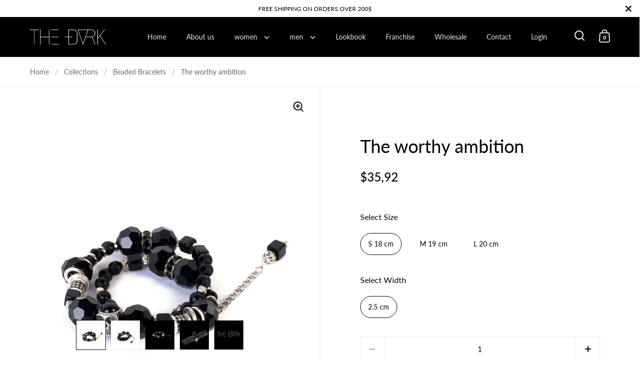

--- FILE ---
content_type: text/html; charset=utf-8
request_url: https://www.thedarkeshop.com/products/the-worthy-ambition
body_size: 33148
content:
<!doctype html>
<html class="no-js" lang="en">
<head>
 
<!-- AMPIFY-ME:START -->


    
<link rel="amphtml" href="https://www.thedarkeshop.com/a/amp/products/the-worthy-ambition">


<!-- AMPIFY-ME:END -->


  <meta charset="utf-8">
  <meta name="viewport" content="width=device-width, initial-scale=1.0, height=device-height, minimum-scale=1.0">
  <meta http-equiv="X-UA-Compatible" content="IE=edge"><link rel="shortcut icon" href="//www.thedarkeshop.com/cdn/shop/files/logo_www.png?crop=center&height=32&v=1759858437&width=32" type="image/png" /><title>The worthy ambition &ndash; THE DARK
</title><meta name="description" content="Layer bracelet, Silver bracelet, Stacking bracelet, Boho bracelet, Layered bracelet, Beaded bracelet, Bohemian bracelet, Gift for girlfriend">

<meta property="og:site_name" content="THE DARK">
<meta property="og:url" content="https://www.thedarkeshop.com/products/the-worthy-ambition">
<meta property="og:title" content="The worthy ambition">
<meta property="og:type" content="product">
<meta property="og:description" content="Layer bracelet, Silver bracelet, Stacking bracelet, Boho bracelet, Layered bracelet, Beaded bracelet, Bohemian bracelet, Gift for girlfriend"><meta property="og:image" content="http://www.thedarkeshop.com/cdn/shop/products/6_1_7020a852-da57-4f02-89fb-2741a6fd12c4.jpg?v=1591026060">
  <meta property="og:image:secure_url" content="https://www.thedarkeshop.com/cdn/shop/products/6_1_7020a852-da57-4f02-89fb-2741a6fd12c4.jpg?v=1591026060">
  <meta property="og:image:width" content="2810">
  <meta property="og:image:height" content="2810"><meta property="og:price:amount" content="35,92">
  <meta property="og:price:currency" content="USD"><meta name="twitter:card" content="summary_large_image">
<meta name="twitter:title" content="The worthy ambition">
<meta name="twitter:description" content="Layer bracelet, Silver bracelet, Stacking bracelet, Boho bracelet, Layered bracelet, Beaded bracelet, Bohemian bracelet, Gift for girlfriend"><script type="application/ld+json">
  [
    {
      "@context": "https://schema.org",
      "@type": "WebSite",
      "name": "THE DARK",
      "url": "https:\/\/www.thedarkeshop.com"
    },
    {
      "@context": "https://schema.org",
      "@type": "Organization",
      "name": "THE DARK",
      "url": "https:\/\/www.thedarkeshop.com"
    }
  ]
</script>

<script type="application/ld+json">
{
  "@context": "http://schema.org",
  "@type": "BreadcrumbList",
  "itemListElement": [
    {
      "@type": "ListItem",
      "position": 1,
      "name": "Home",
      "item": "https://www.thedarkeshop.com"
    },{
        "@type": "ListItem",
        "position": 2,
        "name": "The worthy ambition",
        "item": "https://www.thedarkeshop.com/products/the-worthy-ambition"
      }]
}
</script><script type="application/ld+json">
  {
    "@context": "http://schema.org",
    "@type": "Product",
    "name": "The worthy ambition",
    "url": "https:\/\/www.thedarkeshop.com\/products\/the-worthy-ambition",
    "offers": [{
          "@type" : "Offer","sku": "100741","gtin13": 2435654567892,"availability" : "http://schema.org/InStock",
          "price" : 35.92,
          "priceCurrency" : "USD",
          "url" : "https:\/\/www.thedarkeshop.com\/products\/the-worthy-ambition?variant=585398878224"
        },
{
          "@type" : "Offer","sku": "100742","gtin13": 2435654567892,"availability" : "http://schema.org/InStock",
          "price" : 35.92,
          "priceCurrency" : "USD",
          "url" : "https:\/\/www.thedarkeshop.com\/products\/the-worthy-ambition?variant=585398910992"
        },
{
          "@type" : "Offer","sku": "100743","gtin13": 2435654567892,"availability" : "http://schema.org/InStock",
          "price" : 35.92,
          "priceCurrency" : "USD",
          "url" : "https:\/\/www.thedarkeshop.com\/products\/the-worthy-ambition?variant=585398943760"
        }
],
    "brand": {
      "@type": "Brand",
      "name": "THE DARK online"
    },
    "description": "Layer bracelet, Silver bracelet, Stacking bracelet, Boho bracelet, Layered bracelet, Beaded bracelet, Bohemian bracelet, Gift for girlfriend",
    "category": "BEAD BRACELET NEW","sku": "100741",
    "image": {
      "@type": "ImageObject",
      "url": "https:\/\/www.thedarkeshop.com\/cdn\/shop\/products\/6_1_7020a852-da57-4f02-89fb-2741a6fd12c4.jpg?v=1591026060",
      "image": "https:\/\/www.thedarkeshop.com\/cdn\/shop\/products\/6_1_7020a852-da57-4f02-89fb-2741a6fd12c4.jpg?v=1591026060",
      "name": "Beads bracelet The worthy ambition",
      "width": "2810",
      "height": "2810"
    }
  }
  </script><link rel="canonical" href="https://www.thedarkeshop.com/products/the-worthy-ambition">

  <link rel="preconnect" href="https://cdn.shopify.com"><link rel="preconnect" href="https://fonts.shopifycdn.com" crossorigin><link rel="preload" as="script" href="//www.thedarkeshop.com/cdn/shop/t/42/assets/theme.js?v=90373594391972540571675115706">
  <link rel="preload" as="style" href="//www.thedarkeshop.com/cdn/shop/t/42/assets/theme.css?v=33264514920119053711675115706">
  <link href="//www.thedarkeshop.com/cdn/shop/t/42/assets/theme.css?v=33264514920119053711675115706" rel="stylesheet" type="text/css" media="all" />

  <script>window.performance && window.performance.mark && window.performance.mark('shopify.content_for_header.start');</script><meta name="google-site-verification" content="NqRz0LIrxlTXW8N3bz_WDLXuju4w7X_I1OGOWPNbc1c">
<meta name="google-site-verification" content="hUkDk3I2vUPMDUwF5DOdZfwm8lDONrqR9BtVgrQA4eg">
<meta id="shopify-digital-wallet" name="shopify-digital-wallet" content="/16100945/digital_wallets/dialog">
<link rel="alternate" hreflang="x-default" href="https://www.thedarkeshop.com/products/the-worthy-ambition">
<link rel="alternate" hreflang="en" href="https://www.thedarkeshop.com/products/the-worthy-ambition">
<link rel="alternate" hreflang="lt" href="https://www.thedarkeshop.com/lt/products/the-worthy-ambition">
<link rel="alternate" hreflang="en-AU" href="https://www.thedarkeshop.com/en-au/products/the-worthy-ambition">
<link rel="alternate" hreflang="en-CA" href="https://www.thedarkeshop.com/en-ca/products/the-worthy-ambition">
<link rel="alternate" hreflang="en-DE" href="https://www.thedarkeshop.com/en-de/products/the-worthy-ambition">
<link rel="alternate" hreflang="lt-LT" href="https://www.thedarkeshop.com/lt-lt/products/the-worthy-ambition">
<link rel="alternate" hreflang="en-GB" href="https://www.thedarkeshop.com/en-gb/products/the-worthy-ambition">
<link rel="alternate" type="application/json+oembed" href="https://www.thedarkeshop.com/products/the-worthy-ambition.oembed">
<script async="async" src="/checkouts/internal/preloads.js?locale=en-US"></script>
<script id="shopify-features" type="application/json">{"accessToken":"404fbde2cc1b6f3b884308ed8b52ac9f","betas":["rich-media-storefront-analytics"],"domain":"www.thedarkeshop.com","predictiveSearch":true,"shopId":16100945,"locale":"en"}</script>
<script>var Shopify = Shopify || {};
Shopify.shop = "the-dark-online.myshopify.com";
Shopify.locale = "en";
Shopify.currency = {"active":"USD","rate":"1.0"};
Shopify.country = "US";
Shopify.theme = {"name":"Theme export  cheetahwrap-myshopify-com-split  ...","id":143000305952,"schema_name":"Split","schema_version":"3.2.5","theme_store_id":null,"role":"main"};
Shopify.theme.handle = "null";
Shopify.theme.style = {"id":null,"handle":null};
Shopify.cdnHost = "www.thedarkeshop.com/cdn";
Shopify.routes = Shopify.routes || {};
Shopify.routes.root = "/";</script>
<script type="module">!function(o){(o.Shopify=o.Shopify||{}).modules=!0}(window);</script>
<script>!function(o){function n(){var o=[];function n(){o.push(Array.prototype.slice.apply(arguments))}return n.q=o,n}var t=o.Shopify=o.Shopify||{};t.loadFeatures=n(),t.autoloadFeatures=n()}(window);</script>
<script id="shop-js-analytics" type="application/json">{"pageType":"product"}</script>
<script defer="defer" async type="module" src="//www.thedarkeshop.com/cdn/shopifycloud/shop-js/modules/v2/client.init-shop-cart-sync_BT-GjEfc.en.esm.js"></script>
<script defer="defer" async type="module" src="//www.thedarkeshop.com/cdn/shopifycloud/shop-js/modules/v2/chunk.common_D58fp_Oc.esm.js"></script>
<script defer="defer" async type="module" src="//www.thedarkeshop.com/cdn/shopifycloud/shop-js/modules/v2/chunk.modal_xMitdFEc.esm.js"></script>
<script type="module">
  await import("//www.thedarkeshop.com/cdn/shopifycloud/shop-js/modules/v2/client.init-shop-cart-sync_BT-GjEfc.en.esm.js");
await import("//www.thedarkeshop.com/cdn/shopifycloud/shop-js/modules/v2/chunk.common_D58fp_Oc.esm.js");
await import("//www.thedarkeshop.com/cdn/shopifycloud/shop-js/modules/v2/chunk.modal_xMitdFEc.esm.js");

  window.Shopify.SignInWithShop?.initShopCartSync?.({"fedCMEnabled":true,"windoidEnabled":true});

</script>
<script>(function() {
  var isLoaded = false;
  function asyncLoad() {
    if (isLoaded) return;
    isLoaded = true;
    var urls = ["https:\/\/hidepaypal2-static.inscoder.com\/st-hidepaypal-checkout-on.min.js?shop=the-dark-online.myshopify.com","https:\/\/hidepaypal2-static.inscoder.com\/st-hidepaypal-checkout.min.js?shop=the-dark-online.myshopify.com","https:\/\/hidepaypal2-static.inscoder.com\/st-hidepaypal-cart-on.min.js?shop=the-dark-online.myshopify.com","https:\/\/hidepaypal2-static.inscoder.com\/st-hidepaypal-product-on.min.js?shop=the-dark-online.myshopify.com","https:\/\/front.optimonk.com\/public\/114964\/shopify\/preload.js?shop=the-dark-online.myshopify.com","https:\/\/bingshoppingtool-t2app-prod.trafficmanager.net\/uet\/tracking_script?shop=the-dark-online.myshopify.com","https:\/\/upurrstorageproduction.z6.web.core.windows.net\/shopifytrigger.js?shop=the-dark-online.myshopify.com"];
    for (var i = 0; i < urls.length; i++) {
      var s = document.createElement('script');
      s.type = 'text/javascript';
      s.async = true;
      s.src = urls[i];
      var x = document.getElementsByTagName('script')[0];
      x.parentNode.insertBefore(s, x);
    }
  };
  if(window.attachEvent) {
    window.attachEvent('onload', asyncLoad);
  } else {
    window.addEventListener('load', asyncLoad, false);
  }
})();</script>
<script id="__st">var __st={"a":16100945,"offset":7200,"reqid":"14682079-89e2-49ff-ae24-e67e5e8f2e00-1769081539","pageurl":"www.thedarkeshop.com\/products\/the-worthy-ambition","u":"777363d64000","p":"product","rtyp":"product","rid":86448406544};</script>
<script>window.ShopifyPaypalV4VisibilityTracking = true;</script>
<script id="captcha-bootstrap">!function(){'use strict';const t='contact',e='account',n='new_comment',o=[[t,t],['blogs',n],['comments',n],[t,'customer']],c=[[e,'customer_login'],[e,'guest_login'],[e,'recover_customer_password'],[e,'create_customer']],r=t=>t.map((([t,e])=>`form[action*='/${t}']:not([data-nocaptcha='true']) input[name='form_type'][value='${e}']`)).join(','),a=t=>()=>t?[...document.querySelectorAll(t)].map((t=>t.form)):[];function s(){const t=[...o],e=r(t);return a(e)}const i='password',u='form_key',d=['recaptcha-v3-token','g-recaptcha-response','h-captcha-response',i],f=()=>{try{return window.sessionStorage}catch{return}},m='__shopify_v',_=t=>t.elements[u];function p(t,e,n=!1){try{const o=window.sessionStorage,c=JSON.parse(o.getItem(e)),{data:r}=function(t){const{data:e,action:n}=t;return t[m]||n?{data:e,action:n}:{data:t,action:n}}(c);for(const[e,n]of Object.entries(r))t.elements[e]&&(t.elements[e].value=n);n&&o.removeItem(e)}catch(o){console.error('form repopulation failed',{error:o})}}const l='form_type',E='cptcha';function T(t){t.dataset[E]=!0}const w=window,h=w.document,L='Shopify',v='ce_forms',y='captcha';let A=!1;((t,e)=>{const n=(g='f06e6c50-85a8-45c8-87d0-21a2b65856fe',I='https://cdn.shopify.com/shopifycloud/storefront-forms-hcaptcha/ce_storefront_forms_captcha_hcaptcha.v1.5.2.iife.js',D={infoText:'Protected by hCaptcha',privacyText:'Privacy',termsText:'Terms'},(t,e,n)=>{const o=w[L][v],c=o.bindForm;if(c)return c(t,g,e,D).then(n);var r;o.q.push([[t,g,e,D],n]),r=I,A||(h.body.append(Object.assign(h.createElement('script'),{id:'captcha-provider',async:!0,src:r})),A=!0)});var g,I,D;w[L]=w[L]||{},w[L][v]=w[L][v]||{},w[L][v].q=[],w[L][y]=w[L][y]||{},w[L][y].protect=function(t,e){n(t,void 0,e),T(t)},Object.freeze(w[L][y]),function(t,e,n,w,h,L){const[v,y,A,g]=function(t,e,n){const i=e?o:[],u=t?c:[],d=[...i,...u],f=r(d),m=r(i),_=r(d.filter((([t,e])=>n.includes(e))));return[a(f),a(m),a(_),s()]}(w,h,L),I=t=>{const e=t.target;return e instanceof HTMLFormElement?e:e&&e.form},D=t=>v().includes(t);t.addEventListener('submit',(t=>{const e=I(t);if(!e)return;const n=D(e)&&!e.dataset.hcaptchaBound&&!e.dataset.recaptchaBound,o=_(e),c=g().includes(e)&&(!o||!o.value);(n||c)&&t.preventDefault(),c&&!n&&(function(t){try{if(!f())return;!function(t){const e=f();if(!e)return;const n=_(t);if(!n)return;const o=n.value;o&&e.removeItem(o)}(t);const e=Array.from(Array(32),(()=>Math.random().toString(36)[2])).join('');!function(t,e){_(t)||t.append(Object.assign(document.createElement('input'),{type:'hidden',name:u})),t.elements[u].value=e}(t,e),function(t,e){const n=f();if(!n)return;const o=[...t.querySelectorAll(`input[type='${i}']`)].map((({name:t})=>t)),c=[...d,...o],r={};for(const[a,s]of new FormData(t).entries())c.includes(a)||(r[a]=s);n.setItem(e,JSON.stringify({[m]:1,action:t.action,data:r}))}(t,e)}catch(e){console.error('failed to persist form',e)}}(e),e.submit())}));const S=(t,e)=>{t&&!t.dataset[E]&&(n(t,e.some((e=>e===t))),T(t))};for(const o of['focusin','change'])t.addEventListener(o,(t=>{const e=I(t);D(e)&&S(e,y())}));const B=e.get('form_key'),M=e.get(l),P=B&&M;t.addEventListener('DOMContentLoaded',(()=>{const t=y();if(P)for(const e of t)e.elements[l].value===M&&p(e,B);[...new Set([...A(),...v().filter((t=>'true'===t.dataset.shopifyCaptcha))])].forEach((e=>S(e,t)))}))}(h,new URLSearchParams(w.location.search),n,t,e,['guest_login'])})(!0,!0)}();</script>
<script integrity="sha256-4kQ18oKyAcykRKYeNunJcIwy7WH5gtpwJnB7kiuLZ1E=" data-source-attribution="shopify.loadfeatures" defer="defer" src="//www.thedarkeshop.com/cdn/shopifycloud/storefront/assets/storefront/load_feature-a0a9edcb.js" crossorigin="anonymous"></script>
<script data-source-attribution="shopify.dynamic_checkout.dynamic.init">var Shopify=Shopify||{};Shopify.PaymentButton=Shopify.PaymentButton||{isStorefrontPortableWallets:!0,init:function(){window.Shopify.PaymentButton.init=function(){};var t=document.createElement("script");t.src="https://www.thedarkeshop.com/cdn/shopifycloud/portable-wallets/latest/portable-wallets.en.js",t.type="module",document.head.appendChild(t)}};
</script>
<script data-source-attribution="shopify.dynamic_checkout.buyer_consent">
  function portableWalletsHideBuyerConsent(e){var t=document.getElementById("shopify-buyer-consent"),n=document.getElementById("shopify-subscription-policy-button");t&&n&&(t.classList.add("hidden"),t.setAttribute("aria-hidden","true"),n.removeEventListener("click",e))}function portableWalletsShowBuyerConsent(e){var t=document.getElementById("shopify-buyer-consent"),n=document.getElementById("shopify-subscription-policy-button");t&&n&&(t.classList.remove("hidden"),t.removeAttribute("aria-hidden"),n.addEventListener("click",e))}window.Shopify?.PaymentButton&&(window.Shopify.PaymentButton.hideBuyerConsent=portableWalletsHideBuyerConsent,window.Shopify.PaymentButton.showBuyerConsent=portableWalletsShowBuyerConsent);
</script>
<script>
  function portableWalletsCleanup(e){e&&e.src&&console.error("Failed to load portable wallets script "+e.src);var t=document.querySelectorAll("shopify-accelerated-checkout .shopify-payment-button__skeleton, shopify-accelerated-checkout-cart .wallet-cart-button__skeleton"),e=document.getElementById("shopify-buyer-consent");for(let e=0;e<t.length;e++)t[e].remove();e&&e.remove()}function portableWalletsNotLoadedAsModule(e){e instanceof ErrorEvent&&"string"==typeof e.message&&e.message.includes("import.meta")&&"string"==typeof e.filename&&e.filename.includes("portable-wallets")&&(window.removeEventListener("error",portableWalletsNotLoadedAsModule),window.Shopify.PaymentButton.failedToLoad=e,"loading"===document.readyState?document.addEventListener("DOMContentLoaded",window.Shopify.PaymentButton.init):window.Shopify.PaymentButton.init())}window.addEventListener("error",portableWalletsNotLoadedAsModule);
</script>

<script type="module" src="https://www.thedarkeshop.com/cdn/shopifycloud/portable-wallets/latest/portable-wallets.en.js" onError="portableWalletsCleanup(this)" crossorigin="anonymous"></script>
<script nomodule>
  document.addEventListener("DOMContentLoaded", portableWalletsCleanup);
</script>

<link id="shopify-accelerated-checkout-styles" rel="stylesheet" media="screen" href="https://www.thedarkeshop.com/cdn/shopifycloud/portable-wallets/latest/accelerated-checkout-backwards-compat.css" crossorigin="anonymous">
<style id="shopify-accelerated-checkout-cart">
        #shopify-buyer-consent {
  margin-top: 1em;
  display: inline-block;
  width: 100%;
}

#shopify-buyer-consent.hidden {
  display: none;
}

#shopify-subscription-policy-button {
  background: none;
  border: none;
  padding: 0;
  text-decoration: underline;
  font-size: inherit;
  cursor: pointer;
}

#shopify-subscription-policy-button::before {
  box-shadow: none;
}

      </style>

<script>window.performance && window.performance.mark && window.performance.mark('shopify.content_for_header.end');</script>
<noscript>
    <link rel="stylesheet" href="//www.thedarkeshop.com/cdn/shop/t/42/assets/theme-noscript.css?v=78259120545182003951675115706">
  </noscript>

  <script>
    const rbi = [];
    const ribSetSize = (img) => {
      if ( img.offsetWidth / img.dataset.ratio < img.offsetHeight ) {
        img.setAttribute('sizes', `${Math.ceil(img.offsetHeight * img.dataset.ratio)}px`);
      } else {
        img.setAttribute('sizes', `${Math.ceil(img.offsetWidth)}px`);
      }
    }
    function debounce(fn, wait) {
      let t;
      return (...args) => {
        clearTimeout(t);
        t = setTimeout(() => fn.apply(this, args), wait);
      };
    }
    window.addEventListener('resize', debounce(()=>{
      for ( let img of rbi ) {
        ribSetSize(img);
      }
    }, 250));
  </script>

  <script>
    const ProductHeaderHelper = productSelector => {
      const originalHeader = document.querySelector(`${productSelector} .product-header`);
      let duplicateHeader = document.createElement('div');
      duplicateHeader.classList = 'product-header product-header--mobile';
      duplicateHeader.innerHTML = document.querySelector(`${productSelector} product-header`).innerHTML;
      duplicateHeader.querySelector('.price-reviews').id = "";
      document.querySelector(`${productSelector}`).prepend(duplicateHeader);
      const headerObserver = new MutationObserver(mutations=>{
        for ( const mutation of mutations ) {
          duplicateHeader.innerHTML = originalHeader.innerHTML;
        }
      });
      headerObserver.observe(originalHeader,{ attributes: false, childList: true, subtree: true })
    }
  </script><link rel="preload" href="//www.thedarkeshop.com/cdn/fonts/lato/lato_n4.c3b93d431f0091c8be23185e15c9d1fee1e971c5.woff2" as="font" type="font/woff2" crossorigin><link rel="preload" href="//www.thedarkeshop.com/cdn/fonts/lato/lato_n4.c3b93d431f0091c8be23185e15c9d1fee1e971c5.woff2" as="font" type="font/woff2" crossorigin><style type="text/css">



@font-face {
  font-family: Lato;
  font-weight: 400;
  font-style: normal;
  font-display: swap;
  src: url("//www.thedarkeshop.com/cdn/fonts/lato/lato_n4.c3b93d431f0091c8be23185e15c9d1fee1e971c5.woff2") format("woff2"),
       url("//www.thedarkeshop.com/cdn/fonts/lato/lato_n4.d5c00c781efb195594fd2fd4ad04f7882949e327.woff") format("woff");
}
@font-face {
  font-family: Lato;
  font-weight: 400;
  font-style: normal;
  font-display: swap;
  src: url("//www.thedarkeshop.com/cdn/fonts/lato/lato_n4.c3b93d431f0091c8be23185e15c9d1fee1e971c5.woff2") format("woff2"),
       url("//www.thedarkeshop.com/cdn/fonts/lato/lato_n4.d5c00c781efb195594fd2fd4ad04f7882949e327.woff") format("woff");
}
@font-face {
  font-family: Lato;
  font-weight: 500;
  font-style: normal;
  font-display: swap;
  src: url("//www.thedarkeshop.com/cdn/fonts/lato/lato_n5.b2fec044fbe05725e71d90882e5f3b21dae2efbd.woff2") format("woff2"),
       url("//www.thedarkeshop.com/cdn/fonts/lato/lato_n5.f25a9a5c73ff9372e69074488f99e8ac702b5447.woff") format("woff");
}
@font-face {
  font-family: Lato;
  font-weight: 400;
  font-style: italic;
  font-display: swap;
  src: url("//www.thedarkeshop.com/cdn/fonts/lato/lato_i4.09c847adc47c2fefc3368f2e241a3712168bc4b6.woff2") format("woff2"),
       url("//www.thedarkeshop.com/cdn/fonts/lato/lato_i4.3c7d9eb6c1b0a2bf62d892c3ee4582b016d0f30c.woff") format("woff");
}
</style>
<style type="text/css">

  :root {

    /* Main color scheme */

    --main-text: #000000;
    --main-text-hover: rgba(0, 0, 0, 0.82);
    --main-text-foreground: #fff;
    
    --main-background: #ffffff;
    --main-background-gradient: rgba(255, 255, 255, 0);
    --main-background-secondary: rgba(0, 0, 0, 0.18);
    --main-background-third: rgba(0, 0, 0, 0.03);
    --main-borders: rgba(0, 0, 0, 0.08);

    /* Header & sidebars color scheme */
    
    --header-text: #ffffff;
    --header-text-foreground: #000;
    
    --header-background: #000000;
    --header-background-secondary: rgba(255, 255, 255, 0.18);
    --header-borders: rgba(255, 255, 255, 0.08);

    /* Footer color scheme */

    --footer-text: ;
    --footer-text-foreground: #fff;
    
    --footer-background: ;
    --footer-background-secondary: ;
    --footer-borders: ;

    /* Buttons radius */

    --buttons-radius: 30px;

    /* Font variables */

    --font-stack-headings: Lato, sans-serif;
    --font-weight-headings: 400;
    --font-style-headings: normal;

    --font-stack-body: Lato, sans-serif;
    --font-weight-body: 400;--font-weight-body-bold: 500;--font-style-body: normal;

    --base-headings-size: 60;
    --base-headings-line: 1.1;
    --base-body-size: 16;
    --base-body-line: 1.6;

  }

  select, .regular-select-cover {
    background-image: url("data:image/svg+xml,%0A%3Csvg width='14' height='9' viewBox='0 0 14 9' fill='none' xmlns='http://www.w3.org/2000/svg'%3E%3Cpath d='M8.42815 7.47604L7.01394 8.89025L0.528658 2.40497L1.94287 0.990753L8.42815 7.47604Z' fill='rgb(0, 0, 0)'/%3E%3Cpath d='M6.98591 8.89025L5.5717 7.47604L12.057 0.990755L13.4712 2.40497L6.98591 8.89025Z' fill='rgb(0, 0, 0)'/%3E%3C/svg%3E%0A");
  }
  sidebar-drawer .facets__disclosure:after, sidebar-drawer select {
    background-image: url("data:image/svg+xml,%0A%3Csvg width='14' height='9' viewBox='0 0 14 9' fill='none' xmlns='http://www.w3.org/2000/svg'%3E%3Cpath d='M8.42815 7.47604L7.01394 8.89025L0.528658 2.40497L1.94287 0.990753L8.42815 7.47604Z' fill='rgb(255, 255, 255)'/%3E%3Cpath d='M6.98591 8.89025L5.5717 7.47604L12.057 0.990755L13.4712 2.40497L6.98591 8.89025Z' fill='rgb(255, 255, 255)'/%3E%3C/svg%3E%0A");
  }

</style><link href="https://monorail-edge.shopifysvc.com" rel="dns-prefetch">
<script>(function(){if ("sendBeacon" in navigator && "performance" in window) {try {var session_token_from_headers = performance.getEntriesByType('navigation')[0].serverTiming.find(x => x.name == '_s').description;} catch {var session_token_from_headers = undefined;}var session_cookie_matches = document.cookie.match(/_shopify_s=([^;]*)/);var session_token_from_cookie = session_cookie_matches && session_cookie_matches.length === 2 ? session_cookie_matches[1] : "";var session_token = session_token_from_headers || session_token_from_cookie || "";function handle_abandonment_event(e) {var entries = performance.getEntries().filter(function(entry) {return /monorail-edge.shopifysvc.com/.test(entry.name);});if (!window.abandonment_tracked && entries.length === 0) {window.abandonment_tracked = true;var currentMs = Date.now();var navigation_start = performance.timing.navigationStart;var payload = {shop_id: 16100945,url: window.location.href,navigation_start,duration: currentMs - navigation_start,session_token,page_type: "product"};window.navigator.sendBeacon("https://monorail-edge.shopifysvc.com/v1/produce", JSON.stringify({schema_id: "online_store_buyer_site_abandonment/1.1",payload: payload,metadata: {event_created_at_ms: currentMs,event_sent_at_ms: currentMs}}));}}window.addEventListener('pagehide', handle_abandonment_event);}}());</script>
<script id="web-pixels-manager-setup">(function e(e,d,r,n,o){if(void 0===o&&(o={}),!Boolean(null===(a=null===(i=window.Shopify)||void 0===i?void 0:i.analytics)||void 0===a?void 0:a.replayQueue)){var i,a;window.Shopify=window.Shopify||{};var t=window.Shopify;t.analytics=t.analytics||{};var s=t.analytics;s.replayQueue=[],s.publish=function(e,d,r){return s.replayQueue.push([e,d,r]),!0};try{self.performance.mark("wpm:start")}catch(e){}var l=function(){var e={modern:/Edge?\/(1{2}[4-9]|1[2-9]\d|[2-9]\d{2}|\d{4,})\.\d+(\.\d+|)|Firefox\/(1{2}[4-9]|1[2-9]\d|[2-9]\d{2}|\d{4,})\.\d+(\.\d+|)|Chrom(ium|e)\/(9{2}|\d{3,})\.\d+(\.\d+|)|(Maci|X1{2}).+ Version\/(15\.\d+|(1[6-9]|[2-9]\d|\d{3,})\.\d+)([,.]\d+|)( \(\w+\)|)( Mobile\/\w+|) Safari\/|Chrome.+OPR\/(9{2}|\d{3,})\.\d+\.\d+|(CPU[ +]OS|iPhone[ +]OS|CPU[ +]iPhone|CPU IPhone OS|CPU iPad OS)[ +]+(15[._]\d+|(1[6-9]|[2-9]\d|\d{3,})[._]\d+)([._]\d+|)|Android:?[ /-](13[3-9]|1[4-9]\d|[2-9]\d{2}|\d{4,})(\.\d+|)(\.\d+|)|Android.+Firefox\/(13[5-9]|1[4-9]\d|[2-9]\d{2}|\d{4,})\.\d+(\.\d+|)|Android.+Chrom(ium|e)\/(13[3-9]|1[4-9]\d|[2-9]\d{2}|\d{4,})\.\d+(\.\d+|)|SamsungBrowser\/([2-9]\d|\d{3,})\.\d+/,legacy:/Edge?\/(1[6-9]|[2-9]\d|\d{3,})\.\d+(\.\d+|)|Firefox\/(5[4-9]|[6-9]\d|\d{3,})\.\d+(\.\d+|)|Chrom(ium|e)\/(5[1-9]|[6-9]\d|\d{3,})\.\d+(\.\d+|)([\d.]+$|.*Safari\/(?![\d.]+ Edge\/[\d.]+$))|(Maci|X1{2}).+ Version\/(10\.\d+|(1[1-9]|[2-9]\d|\d{3,})\.\d+)([,.]\d+|)( \(\w+\)|)( Mobile\/\w+|) Safari\/|Chrome.+OPR\/(3[89]|[4-9]\d|\d{3,})\.\d+\.\d+|(CPU[ +]OS|iPhone[ +]OS|CPU[ +]iPhone|CPU IPhone OS|CPU iPad OS)[ +]+(10[._]\d+|(1[1-9]|[2-9]\d|\d{3,})[._]\d+)([._]\d+|)|Android:?[ /-](13[3-9]|1[4-9]\d|[2-9]\d{2}|\d{4,})(\.\d+|)(\.\d+|)|Mobile Safari.+OPR\/([89]\d|\d{3,})\.\d+\.\d+|Android.+Firefox\/(13[5-9]|1[4-9]\d|[2-9]\d{2}|\d{4,})\.\d+(\.\d+|)|Android.+Chrom(ium|e)\/(13[3-9]|1[4-9]\d|[2-9]\d{2}|\d{4,})\.\d+(\.\d+|)|Android.+(UC? ?Browser|UCWEB|U3)[ /]?(15\.([5-9]|\d{2,})|(1[6-9]|[2-9]\d|\d{3,})\.\d+)\.\d+|SamsungBrowser\/(5\.\d+|([6-9]|\d{2,})\.\d+)|Android.+MQ{2}Browser\/(14(\.(9|\d{2,})|)|(1[5-9]|[2-9]\d|\d{3,})(\.\d+|))(\.\d+|)|K[Aa][Ii]OS\/(3\.\d+|([4-9]|\d{2,})\.\d+)(\.\d+|)/},d=e.modern,r=e.legacy,n=navigator.userAgent;return n.match(d)?"modern":n.match(r)?"legacy":"unknown"}(),u="modern"===l?"modern":"legacy",c=(null!=n?n:{modern:"",legacy:""})[u],f=function(e){return[e.baseUrl,"/wpm","/b",e.hashVersion,"modern"===e.buildTarget?"m":"l",".js"].join("")}({baseUrl:d,hashVersion:r,buildTarget:u}),m=function(e){var d=e.version,r=e.bundleTarget,n=e.surface,o=e.pageUrl,i=e.monorailEndpoint;return{emit:function(e){var a=e.status,t=e.errorMsg,s=(new Date).getTime(),l=JSON.stringify({metadata:{event_sent_at_ms:s},events:[{schema_id:"web_pixels_manager_load/3.1",payload:{version:d,bundle_target:r,page_url:o,status:a,surface:n,error_msg:t},metadata:{event_created_at_ms:s}}]});if(!i)return console&&console.warn&&console.warn("[Web Pixels Manager] No Monorail endpoint provided, skipping logging."),!1;try{return self.navigator.sendBeacon.bind(self.navigator)(i,l)}catch(e){}var u=new XMLHttpRequest;try{return u.open("POST",i,!0),u.setRequestHeader("Content-Type","text/plain"),u.send(l),!0}catch(e){return console&&console.warn&&console.warn("[Web Pixels Manager] Got an unhandled error while logging to Monorail."),!1}}}}({version:r,bundleTarget:l,surface:e.surface,pageUrl:self.location.href,monorailEndpoint:e.monorailEndpoint});try{o.browserTarget=l,function(e){var d=e.src,r=e.async,n=void 0===r||r,o=e.onload,i=e.onerror,a=e.sri,t=e.scriptDataAttributes,s=void 0===t?{}:t,l=document.createElement("script"),u=document.querySelector("head"),c=document.querySelector("body");if(l.async=n,l.src=d,a&&(l.integrity=a,l.crossOrigin="anonymous"),s)for(var f in s)if(Object.prototype.hasOwnProperty.call(s,f))try{l.dataset[f]=s[f]}catch(e){}if(o&&l.addEventListener("load",o),i&&l.addEventListener("error",i),u)u.appendChild(l);else{if(!c)throw new Error("Did not find a head or body element to append the script");c.appendChild(l)}}({src:f,async:!0,onload:function(){if(!function(){var e,d;return Boolean(null===(d=null===(e=window.Shopify)||void 0===e?void 0:e.analytics)||void 0===d?void 0:d.initialized)}()){var d=window.webPixelsManager.init(e)||void 0;if(d){var r=window.Shopify.analytics;r.replayQueue.forEach((function(e){var r=e[0],n=e[1],o=e[2];d.publishCustomEvent(r,n,o)})),r.replayQueue=[],r.publish=d.publishCustomEvent,r.visitor=d.visitor,r.initialized=!0}}},onerror:function(){return m.emit({status:"failed",errorMsg:"".concat(f," has failed to load")})},sri:function(e){var d=/^sha384-[A-Za-z0-9+/=]+$/;return"string"==typeof e&&d.test(e)}(c)?c:"",scriptDataAttributes:o}),m.emit({status:"loading"})}catch(e){m.emit({status:"failed",errorMsg:(null==e?void 0:e.message)||"Unknown error"})}}})({shopId: 16100945,storefrontBaseUrl: "https://www.thedarkeshop.com",extensionsBaseUrl: "https://extensions.shopifycdn.com/cdn/shopifycloud/web-pixels-manager",monorailEndpoint: "https://monorail-edge.shopifysvc.com/unstable/produce_batch",surface: "storefront-renderer",enabledBetaFlags: ["2dca8a86"],webPixelsConfigList: [{"id":"921960736","configuration":"{\"config\":\"{\\\"pixel_id\\\":\\\"AW-0\\\",\\\"target_country\\\":\\\"US\\\",\\\"gtag_events\\\":[{\\\"type\\\":\\\"page_view\\\",\\\"action_label\\\":\\\"AW-621144083\\\/OiM6COfP2tQBEJPQl6gC\\\"},{\\\"type\\\":\\\"purchase\\\",\\\"action_label\\\":\\\"AW-621144083\\\/lj2xCOrP2tQBEJPQl6gC\\\"},{\\\"type\\\":\\\"view_item\\\",\\\"action_label\\\":\\\"AW-621144083\\\/Mim5CO3P2tQBEJPQl6gC\\\"},{\\\"type\\\":\\\"add_to_cart\\\",\\\"action_label\\\":\\\"AW-621144083\\\/gjdBCPDP2tQBEJPQl6gC\\\"},{\\\"type\\\":\\\"begin_checkout\\\",\\\"action_label\\\":\\\"AW-621144083\\\/zpCqCPPP2tQBEJPQl6gC\\\"},{\\\"type\\\":\\\"search\\\",\\\"action_label\\\":\\\"AW-621144083\\\/KxOPCPbP2tQBEJPQl6gC\\\"},{\\\"type\\\":\\\"add_payment_info\\\",\\\"action_label\\\":\\\"AW-621144083\\\/IZHNCPnP2tQBEJPQl6gC\\\"}],\\\"enable_monitoring_mode\\\":false}\"}","eventPayloadVersion":"v1","runtimeContext":"OPEN","scriptVersion":"b2a88bafab3e21179ed38636efcd8a93","type":"APP","apiClientId":1780363,"privacyPurposes":[],"dataSharingAdjustments":{"protectedCustomerApprovalScopes":["read_customer_address","read_customer_email","read_customer_name","read_customer_personal_data","read_customer_phone"]}},{"id":"162758944","configuration":"{\"tagID\":\"2613623470298\"}","eventPayloadVersion":"v1","runtimeContext":"STRICT","scriptVersion":"18031546ee651571ed29edbe71a3550b","type":"APP","apiClientId":3009811,"privacyPurposes":["ANALYTICS","MARKETING","SALE_OF_DATA"],"dataSharingAdjustments":{"protectedCustomerApprovalScopes":["read_customer_address","read_customer_email","read_customer_name","read_customer_personal_data","read_customer_phone"]}},{"id":"140214560","eventPayloadVersion":"v1","runtimeContext":"LAX","scriptVersion":"1","type":"CUSTOM","privacyPurposes":["MARKETING"],"name":"Meta pixel (migrated)"},{"id":"150733088","eventPayloadVersion":"v1","runtimeContext":"LAX","scriptVersion":"1","type":"CUSTOM","privacyPurposes":["ANALYTICS"],"name":"Google Analytics tag (migrated)"},{"id":"shopify-app-pixel","configuration":"{}","eventPayloadVersion":"v1","runtimeContext":"STRICT","scriptVersion":"0450","apiClientId":"shopify-pixel","type":"APP","privacyPurposes":["ANALYTICS","MARKETING"]},{"id":"shopify-custom-pixel","eventPayloadVersion":"v1","runtimeContext":"LAX","scriptVersion":"0450","apiClientId":"shopify-pixel","type":"CUSTOM","privacyPurposes":["ANALYTICS","MARKETING"]}],isMerchantRequest: false,initData: {"shop":{"name":"THE DARK","paymentSettings":{"currencyCode":"USD"},"myshopifyDomain":"the-dark-online.myshopify.com","countryCode":"US","storefrontUrl":"https:\/\/www.thedarkeshop.com"},"customer":null,"cart":null,"checkout":null,"productVariants":[{"price":{"amount":35.92,"currencyCode":"USD"},"product":{"title":"The worthy ambition","vendor":"THE DARK online","id":"86448406544","untranslatedTitle":"The worthy ambition","url":"\/products\/the-worthy-ambition","type":"BEAD BRACELET NEW"},"id":"585398878224","image":{"src":"\/\/www.thedarkeshop.com\/cdn\/shop\/products\/6_1_7020a852-da57-4f02-89fb-2741a6fd12c4.jpg?v=1591026060"},"sku":"100741","title":"S 18 cm \/ 2.5 cm","untranslatedTitle":"S 18 cm \/ 2.5 cm"},{"price":{"amount":35.92,"currencyCode":"USD"},"product":{"title":"The worthy ambition","vendor":"THE DARK online","id":"86448406544","untranslatedTitle":"The worthy ambition","url":"\/products\/the-worthy-ambition","type":"BEAD BRACELET NEW"},"id":"585398910992","image":{"src":"\/\/www.thedarkeshop.com\/cdn\/shop\/products\/6_1_7020a852-da57-4f02-89fb-2741a6fd12c4.jpg?v=1591026060"},"sku":"100742","title":"M 19 cm \/ 2.5 cm","untranslatedTitle":"M 19 cm \/ 2.5 cm"},{"price":{"amount":35.92,"currencyCode":"USD"},"product":{"title":"The worthy ambition","vendor":"THE DARK online","id":"86448406544","untranslatedTitle":"The worthy ambition","url":"\/products\/the-worthy-ambition","type":"BEAD BRACELET NEW"},"id":"585398943760","image":{"src":"\/\/www.thedarkeshop.com\/cdn\/shop\/products\/6_1_7020a852-da57-4f02-89fb-2741a6fd12c4.jpg?v=1591026060"},"sku":"100743","title":"L 20 cm \/ 2.5 cm","untranslatedTitle":"L 20 cm \/ 2.5 cm"}],"purchasingCompany":null},},"https://www.thedarkeshop.com/cdn","fcfee988w5aeb613cpc8e4bc33m6693e112",{"modern":"","legacy":""},{"shopId":"16100945","storefrontBaseUrl":"https:\/\/www.thedarkeshop.com","extensionBaseUrl":"https:\/\/extensions.shopifycdn.com\/cdn\/shopifycloud\/web-pixels-manager","surface":"storefront-renderer","enabledBetaFlags":"[\"2dca8a86\"]","isMerchantRequest":"false","hashVersion":"fcfee988w5aeb613cpc8e4bc33m6693e112","publish":"custom","events":"[[\"page_viewed\",{}],[\"product_viewed\",{\"productVariant\":{\"price\":{\"amount\":35.92,\"currencyCode\":\"USD\"},\"product\":{\"title\":\"The worthy ambition\",\"vendor\":\"THE DARK online\",\"id\":\"86448406544\",\"untranslatedTitle\":\"The worthy ambition\",\"url\":\"\/products\/the-worthy-ambition\",\"type\":\"BEAD BRACELET NEW\"},\"id\":\"585398878224\",\"image\":{\"src\":\"\/\/www.thedarkeshop.com\/cdn\/shop\/products\/6_1_7020a852-da57-4f02-89fb-2741a6fd12c4.jpg?v=1591026060\"},\"sku\":\"100741\",\"title\":\"S 18 cm \/ 2.5 cm\",\"untranslatedTitle\":\"S 18 cm \/ 2.5 cm\"}}]]"});</script><script>
  window.ShopifyAnalytics = window.ShopifyAnalytics || {};
  window.ShopifyAnalytics.meta = window.ShopifyAnalytics.meta || {};
  window.ShopifyAnalytics.meta.currency = 'USD';
  var meta = {"product":{"id":86448406544,"gid":"gid:\/\/shopify\/Product\/86448406544","vendor":"THE DARK online","type":"BEAD BRACELET NEW","handle":"the-worthy-ambition","variants":[{"id":585398878224,"price":3592,"name":"The worthy ambition - S 18 cm \/ 2.5 cm","public_title":"S 18 cm \/ 2.5 cm","sku":"100741"},{"id":585398910992,"price":3592,"name":"The worthy ambition - M 19 cm \/ 2.5 cm","public_title":"M 19 cm \/ 2.5 cm","sku":"100742"},{"id":585398943760,"price":3592,"name":"The worthy ambition - L 20 cm \/ 2.5 cm","public_title":"L 20 cm \/ 2.5 cm","sku":"100743"}],"remote":false},"page":{"pageType":"product","resourceType":"product","resourceId":86448406544,"requestId":"14682079-89e2-49ff-ae24-e67e5e8f2e00-1769081539"}};
  for (var attr in meta) {
    window.ShopifyAnalytics.meta[attr] = meta[attr];
  }
</script>
<script class="analytics">
  (function () {
    var customDocumentWrite = function(content) {
      var jquery = null;

      if (window.jQuery) {
        jquery = window.jQuery;
      } else if (window.Checkout && window.Checkout.$) {
        jquery = window.Checkout.$;
      }

      if (jquery) {
        jquery('body').append(content);
      }
    };

    var hasLoggedConversion = function(token) {
      if (token) {
        return document.cookie.indexOf('loggedConversion=' + token) !== -1;
      }
      return false;
    }

    var setCookieIfConversion = function(token) {
      if (token) {
        var twoMonthsFromNow = new Date(Date.now());
        twoMonthsFromNow.setMonth(twoMonthsFromNow.getMonth() + 2);

        document.cookie = 'loggedConversion=' + token + '; expires=' + twoMonthsFromNow;
      }
    }

    var trekkie = window.ShopifyAnalytics.lib = window.trekkie = window.trekkie || [];
    if (trekkie.integrations) {
      return;
    }
    trekkie.methods = [
      'identify',
      'page',
      'ready',
      'track',
      'trackForm',
      'trackLink'
    ];
    trekkie.factory = function(method) {
      return function() {
        var args = Array.prototype.slice.call(arguments);
        args.unshift(method);
        trekkie.push(args);
        return trekkie;
      };
    };
    for (var i = 0; i < trekkie.methods.length; i++) {
      var key = trekkie.methods[i];
      trekkie[key] = trekkie.factory(key);
    }
    trekkie.load = function(config) {
      trekkie.config = config || {};
      trekkie.config.initialDocumentCookie = document.cookie;
      var first = document.getElementsByTagName('script')[0];
      var script = document.createElement('script');
      script.type = 'text/javascript';
      script.onerror = function(e) {
        var scriptFallback = document.createElement('script');
        scriptFallback.type = 'text/javascript';
        scriptFallback.onerror = function(error) {
                var Monorail = {
      produce: function produce(monorailDomain, schemaId, payload) {
        var currentMs = new Date().getTime();
        var event = {
          schema_id: schemaId,
          payload: payload,
          metadata: {
            event_created_at_ms: currentMs,
            event_sent_at_ms: currentMs
          }
        };
        return Monorail.sendRequest("https://" + monorailDomain + "/v1/produce", JSON.stringify(event));
      },
      sendRequest: function sendRequest(endpointUrl, payload) {
        // Try the sendBeacon API
        if (window && window.navigator && typeof window.navigator.sendBeacon === 'function' && typeof window.Blob === 'function' && !Monorail.isIos12()) {
          var blobData = new window.Blob([payload], {
            type: 'text/plain'
          });

          if (window.navigator.sendBeacon(endpointUrl, blobData)) {
            return true;
          } // sendBeacon was not successful

        } // XHR beacon

        var xhr = new XMLHttpRequest();

        try {
          xhr.open('POST', endpointUrl);
          xhr.setRequestHeader('Content-Type', 'text/plain');
          xhr.send(payload);
        } catch (e) {
          console.log(e);
        }

        return false;
      },
      isIos12: function isIos12() {
        return window.navigator.userAgent.lastIndexOf('iPhone; CPU iPhone OS 12_') !== -1 || window.navigator.userAgent.lastIndexOf('iPad; CPU OS 12_') !== -1;
      }
    };
    Monorail.produce('monorail-edge.shopifysvc.com',
      'trekkie_storefront_load_errors/1.1',
      {shop_id: 16100945,
      theme_id: 143000305952,
      app_name: "storefront",
      context_url: window.location.href,
      source_url: "//www.thedarkeshop.com/cdn/s/trekkie.storefront.1bbfab421998800ff09850b62e84b8915387986d.min.js"});

        };
        scriptFallback.async = true;
        scriptFallback.src = '//www.thedarkeshop.com/cdn/s/trekkie.storefront.1bbfab421998800ff09850b62e84b8915387986d.min.js';
        first.parentNode.insertBefore(scriptFallback, first);
      };
      script.async = true;
      script.src = '//www.thedarkeshop.com/cdn/s/trekkie.storefront.1bbfab421998800ff09850b62e84b8915387986d.min.js';
      first.parentNode.insertBefore(script, first);
    };
    trekkie.load(
      {"Trekkie":{"appName":"storefront","development":false,"defaultAttributes":{"shopId":16100945,"isMerchantRequest":null,"themeId":143000305952,"themeCityHash":"8243177695112391189","contentLanguage":"en","currency":"USD","eventMetadataId":"75c64a3b-b842-4587-aeb0-262b69e4f2a9"},"isServerSideCookieWritingEnabled":true,"monorailRegion":"shop_domain","enabledBetaFlags":["65f19447"]},"Session Attribution":{},"S2S":{"facebookCapiEnabled":false,"source":"trekkie-storefront-renderer","apiClientId":580111}}
    );

    var loaded = false;
    trekkie.ready(function() {
      if (loaded) return;
      loaded = true;

      window.ShopifyAnalytics.lib = window.trekkie;

      var originalDocumentWrite = document.write;
      document.write = customDocumentWrite;
      try { window.ShopifyAnalytics.merchantGoogleAnalytics.call(this); } catch(error) {};
      document.write = originalDocumentWrite;

      window.ShopifyAnalytics.lib.page(null,{"pageType":"product","resourceType":"product","resourceId":86448406544,"requestId":"14682079-89e2-49ff-ae24-e67e5e8f2e00-1769081539","shopifyEmitted":true});

      var match = window.location.pathname.match(/checkouts\/(.+)\/(thank_you|post_purchase)/)
      var token = match? match[1]: undefined;
      if (!hasLoggedConversion(token)) {
        setCookieIfConversion(token);
        window.ShopifyAnalytics.lib.track("Viewed Product",{"currency":"USD","variantId":585398878224,"productId":86448406544,"productGid":"gid:\/\/shopify\/Product\/86448406544","name":"The worthy ambition - S 18 cm \/ 2.5 cm","price":"35.92","sku":"100741","brand":"THE DARK online","variant":"S 18 cm \/ 2.5 cm","category":"BEAD BRACELET NEW","nonInteraction":true,"remote":false},undefined,undefined,{"shopifyEmitted":true});
      window.ShopifyAnalytics.lib.track("monorail:\/\/trekkie_storefront_viewed_product\/1.1",{"currency":"USD","variantId":585398878224,"productId":86448406544,"productGid":"gid:\/\/shopify\/Product\/86448406544","name":"The worthy ambition - S 18 cm \/ 2.5 cm","price":"35.92","sku":"100741","brand":"THE DARK online","variant":"S 18 cm \/ 2.5 cm","category":"BEAD BRACELET NEW","nonInteraction":true,"remote":false,"referer":"https:\/\/www.thedarkeshop.com\/products\/the-worthy-ambition"});
      }
    });


        var eventsListenerScript = document.createElement('script');
        eventsListenerScript.async = true;
        eventsListenerScript.src = "//www.thedarkeshop.com/cdn/shopifycloud/storefront/assets/shop_events_listener-3da45d37.js";
        document.getElementsByTagName('head')[0].appendChild(eventsListenerScript);

})();</script>
  <script>
  if (!window.ga || (window.ga && typeof window.ga !== 'function')) {
    window.ga = function ga() {
      (window.ga.q = window.ga.q || []).push(arguments);
      if (window.Shopify && window.Shopify.analytics && typeof window.Shopify.analytics.publish === 'function') {
        window.Shopify.analytics.publish("ga_stub_called", {}, {sendTo: "google_osp_migration"});
      }
      console.error("Shopify's Google Analytics stub called with:", Array.from(arguments), "\nSee https://help.shopify.com/manual/promoting-marketing/pixels/pixel-migration#google for more information.");
    };
    if (window.Shopify && window.Shopify.analytics && typeof window.Shopify.analytics.publish === 'function') {
      window.Shopify.analytics.publish("ga_stub_initialized", {}, {sendTo: "google_osp_migration"});
    }
  }
</script>
<script
  defer
  src="https://www.thedarkeshop.com/cdn/shopifycloud/perf-kit/shopify-perf-kit-3.0.4.min.js"
  data-application="storefront-renderer"
  data-shop-id="16100945"
  data-render-region="gcp-us-central1"
  data-page-type="product"
  data-theme-instance-id="143000305952"
  data-theme-name="Split"
  data-theme-version="3.2.5"
  data-monorail-region="shop_domain"
  data-resource-timing-sampling-rate="10"
  data-shs="true"
  data-shs-beacon="true"
  data-shs-export-with-fetch="true"
  data-shs-logs-sample-rate="1"
  data-shs-beacon-endpoint="https://www.thedarkeshop.com/api/collect"
></script>
</head>

<body id="the-worthy-ambition" class="no-touchevents
   
  template-product template-product
  
   fit-product-grid-images 
">
  
  <script>
    if ('loading' in HTMLImageElement.prototype) {
      document.body.classList.add('loading-support');
    }
  </script>
  
  <a href="#main" class="visually-hidden skip-to-content">Skip to content</a><div id="shopify-section-header" class="shopify-section mount-header"><!-- announcement bar --><announcement-bar class="box__banner style--bar" style="position:absolute;display:none"><div class="content  with-dismiss ">
          FREE SHIPPING ON ORDERS OVER 200$
        </div><style>
        announcement-bar {
          background-color: #ffffff;
          color: #000000 !important;
        }
        announcement-bar a {
          color: #000000 !important;
        }
        announcement-bar svg * {
          fill: #000000;
        }
      </style><span class="announcement__exit">
          <span class="visually-hidden">Close</span>
          <span aria-hidden="true" class="exit"><svg version="1.1" class="svg close" xmlns="//www.w3.org  /2000/svg" xmlns:xlink="//www.w3.org  /1999/xlink" x="0px" y="0px" width="45px" height="45px" viewBox="0 0 60 60" enable-background="new 0 0 60 60" xml:space="preserve"><polygon points="38.936,23.561 36.814,21.439 30.562,27.691 24.311,21.439 22.189,23.561 28.441,29.812   22.189,36.064 24.311,38.186 30.562,31.934 36.814,38.186 38.936,36.064 32.684,29.812 "/></svg></span>
        </span></announcement-bar><main-header id="site-header" class="site-header desktop-view--classic header-scroll" data-logo_height="30">

  <!-- logo --><span class="logo"><a class="logo-img" href="/" style="height:var(--header-logo);display:flex;align-items:center">
        <img src="//www.thedarkeshop.com/cdn/shop/files/Untitled-1_329988b4-f961-433c-ad51-475a52cdf45e.png?v=1614301978" alt="THE DARK" style="max-height:30px" width="935" height="184" />
      </a></span>
<div id="header-size-settings" data-max_desk_height="40" data-max_mobile_height="30"></div>
<style>
  /* Default (static) values */:root {
      --header-logo: 40px;
      --header-size: 80px;
    }
    @media screen and (max-width: 480px){
      :root {
        --header-logo: 30px;
        --header-size: 60px !important;
      }
    }</style>
<script type="text/javascript">
  const fixVhByVars = function(){
    const maxDeskHeight = parseInt( document.getElementById('header-size-settings').dataset.max_desk_height ),
          maxMobileHeight = parseInt( document.getElementById('header-size-settings').dataset.max_mobile_height );

    const addMoreToWindow = 
      ( document.querySelector('announcement-bar') && document.querySelector('announcement-bar').style.display != "none" ? document.querySelector('announcement-bar').offsetHeight : 0 ) +
      ( document.querySelector('nav.breadcrumb') ? document.querySelector('nav.breadcrumb').offsetHeight : 0 );
    if ( window.innerWidth < 480 ) {
      document.documentElement.style.setProperty('--header-padding', `15px`);
      document.documentElement.style.setProperty('--header-logo', `${maxMobileHeight}px`);
      document.documentElement.style.setProperty('--header-size', `${parseInt( maxMobileHeight + ( 15 * 2 ) )}px`);
      document.documentElement.style.setProperty('--window-height', `${parseInt( 1 + document.documentElement.clientHeight - maxMobileHeight - ( 15 * 2 ) ) - addMoreToWindow}px`);
    } else {
      document.documentElement.style.setProperty('--header-padding', `20px`);
      document.documentElement.style.setProperty('--header-logo', `${maxDeskHeight}px`);
      document.documentElement.style.setProperty('--header-size', `${parseInt( maxDeskHeight + ( 20 * 2 ) )}px`);
      document.documentElement.style.setProperty('--window-height', `${parseInt( 1 + document.documentElement.clientHeight - maxDeskHeight - ( 20 * 2 ) ) - addMoreToWindow}px`);
    }
  } 
  window.addEventListener('resize', debounce(fixVhByVars, 200));
  window.addEventListener('DOMContentLoaded', fixVhByVars);
  fixVhByVars();
</script><!-- menu -->

  <div id="site-nav--desktop" class="site-nav style--classic"><div class="site-nav-container portable--hide">
        <nav class="primary-menu"><ul class="link-list">

	

	

	

		<li  id="menu-item-home">

			<a class="menu-link " href="/">

				<span><span class="underline-animation">Home</span></span>

				

			</a>

			

		</li>

	

		<li  id="menu-item-about-us">

			<a class="menu-link " href="/pages/about-us">

				<span><span class="underline-animation">About us</span></span>

				

			</a>

			

		</li>

	

		<li  class="has-submenu" aria-controls="SiteNavLabel-women-classic" aria-expanded="false"  id="menu-item-women">

			<a class="menu-link " href="/collections/all">

				<span><span class="underline-animation">women</span></span>

				
					<span class="icon"><svg width="11" height="7" viewBox="0 0 11 7" fill="none" xmlns="http://www.w3.org/2000/svg"><path fill-rule="evenodd" clip-rule="evenodd" d="M5.06067 4L1.06066 0L0 1.06066L4 5.06067L5.06066 6.12132L6.12132 5.06066L10.1213 1.06067L9.06066 8.79169e-06L5.06067 4Z" fill="black"/></svg></span>
				

			</a>

			

				<ul class="submenu normal-menu" id="SiteNavLabel-women-classic">

					<div class="submenu-holder">

						

							<li class=" " >

								<a class="menu-link " href="/collections/leather-bracelet-new">
									<span class="underline-animation"><span>Leather bracelets</span></span>
									
								</a>

								

							</li>

						

							<li class=" " >

								<a class="menu-link " href="/collections/bead-bracelet-new">
									<span class="underline-animation"><span>Beaded bracelets</span></span>
									
								</a>

								

							</li>

						

							<li class=" " >

								<a class="menu-link " href="/collections/rings-new">
									<span class="underline-animation"><span>Rings</span></span>
									
								</a>

								

							</li>

						

							<li class=" " >

								<a class="menu-link " href="/collections/earrings-new">
									<span class="underline-animation"><span>Earrings</span></span>
									
								</a>

								

							</li>

						

							<li class=" " >

								<a class="menu-link " href="/collections/necklace-new">
									<span class="underline-animation"><span>Necklaces</span></span>
									
								</a>

								

							</li>

						

							<li class=" " >

								<a class="menu-link " href="/collections/choker-new">
									<span class="underline-animation"><span>Chockers</span></span>
									
								</a>

								

							</li>

						

							<li class=" " >

								<a class="menu-link " href="/collections/bags">
									<span class="underline-animation"><span>Bags</span></span>
									
								</a>

								

							</li>

						

							<li class=" " >

								<a class="menu-link " href="/products/gift-card">
									<span class="underline-animation"><span>Gift card</span></span>
									
								</a>

								

							</li>

						

					</div>

				</ul>

			

		</li>

	

		<li  class="has-submenu" aria-controls="SiteNavLabel-men-classic" aria-expanded="false"  id="menu-item-men">

			<a class="menu-link " href="/collections/all">

				<span><span class="underline-animation">men</span></span>

				
					<span class="icon"><svg width="11" height="7" viewBox="0 0 11 7" fill="none" xmlns="http://www.w3.org/2000/svg"><path fill-rule="evenodd" clip-rule="evenodd" d="M5.06067 4L1.06066 0L0 1.06066L4 5.06067L5.06066 6.12132L6.12132 5.06066L10.1213 1.06067L9.06066 8.79169e-06L5.06067 4Z" fill="black"/></svg></span>
				

			</a>

			

				<ul class="submenu normal-menu" id="SiteNavLabel-men-classic">

					<div class="submenu-holder">

						

							<li class=" " >

								<a class="menu-link " href="/collections/leather-bracelet-men">
									<span class="underline-animation"><span>Leather bracelets</span></span>
									
								</a>

								

							</li>

						

							<li class=" " >

								<a class="menu-link " href="/collections/bead-bracelet-men">
									<span class="underline-animation"><span>Beaded bracelets</span></span>
									
								</a>

								

							</li>

						

							<li class=" " >

								<a class="menu-link " href="/collections/necklace-men">
									<span class="underline-animation"><span>Necklaces</span></span>
									
								</a>

								

							</li>

						

							<li class=" " >

								<a class="menu-link " href="/collections/ring-men">
									<span class="underline-animation"><span>Rings</span></span>
									
								</a>

								

							</li>

						

					</div>

				</ul>

			

		</li>

	

		<li  id="menu-item-lookbook">

			<a class="menu-link " href="/pages/lookbook">

				<span><span class="underline-animation">Lookbook</span></span>

				

			</a>

			

		</li>

	

		<li  id="menu-item-franchise">

			<a class="menu-link " href="/pages/franchise">

				<span><span class="underline-animation">Franchise</span></span>

				

			</a>

			

		</li>

	

		<li  id="menu-item-wholesale">

			<a class="menu-link " href="https://thedark.faire.com">

				<span><span class="underline-animation">Wholesale</span></span>

				

			</a>

			

		</li>

	

		<li  id="menu-item-contact">

			<a class="menu-link " href="/pages/contact-us">

				<span><span class="underline-animation">Contact</span></span>

				

			</a>

			

		</li>

	

	
		<li class="login">
			<a class="menu-link " href="/account/login">
				
					<span class="underline-animation">Login</span>
				
			</a>
		</li>
	

</ul></nav>
      </div><span 
      class="site-search-handle site-menu-handle" 
      title="Open search"
       
        id="site-search-handle" aria-expanded="false" aria-controls="site-search" 
       
    >
      <span class="visually-hidden">Open search</span>
      <a href="/search" title="Open search<">
        <span class="search-menu" aria-hidden="true"><svg aria-hidden="true" focusable="false" role="presentation" width="21" height="21" viewBox="0 0 21 21" fill="none" xmlns="http://www.w3.org/2000/svg"><circle cx="9" cy="9" r="8" stroke="" stroke-width="2"/><rect x="14.2188" y="15.9062" width="1.98612" height="6.65426" fill="" transform="rotate(-45 14.2188 15.9062)" /></svg></span>
      </a>
    </span>

    <span 
      class="site-cart-handle site-menu-handle overlay"
      title="Open cart"
       
        id="site-cart-handle" aria-expanded="false" aria-controls="site-cart" 
      
    >
      <span class="visually-hidden">Open cart</span>
      <a href="/cart" title="Open cart">
        <span class="cart-menu" aria-hidden="true"><svg aria-hidden="true" focusable="false" role="presentation" width="22" height="26" viewBox="0 0 22 26" fill="none" xmlns="http://www.w3.org/2000/svg"><path d="M6.57058 6.64336H4.49919C3.0296 6.64336 1.81555 7.78963 1.7323 9.25573L1.00454 22.0739C0.914352 23.6625 2.17916 25 3.77143 25H18.2286C19.8208 25 21.0856 23.6625 20.9955 22.0739L20.2677 9.25573C20.1844 7.78962 18.9704 6.64336 17.5008 6.64336H15.4294M6.57058 6.64336H15.4294M6.57058 6.64336V4.69231C6.57058 2.6531 8.22494 1 10.2657 1H11.7343C13.775 1 15.4294 2.6531 15.4294 4.69231V6.64336" stroke="" stroke-width="1.75"/></svg><span class="count-holder"><span class="count" data-header-cart-count>0</span></span>
        </span>
      </a>
    </span>

    <button id="site-menu-handle" class="site-menu-handle site-burger-handle hide portable--show" aria-expanded="false" aria-controls="site-nav--mobile" title="Open menu">
      <span class="visually-hidden">Open menu</span>
      <span class="hamburger-menu" aria-hidden="true" style="height:16px"><svg class="svg burger" width="27" height="16" viewBox="0 0 27 16" fill="none" xmlns="http://www.w3.org/2000/svg"><path d="M0 0H22V2H0V0Z" fill="#262627"/><path d="M0 7H27V9H0V7Z" fill="#262627"/><path d="M0 14H17V16H0V14Z" fill="#262627"/></svg></span>
    </button>

  </div><script type="text/javascript">
      var ad = localStorage.getItem('announcement-dismissed');
      if ( ad != 'true' ) {
        document.querySelector('.box__banner').style.display = 'block';
        document.querySelector('.site-header').style.marginTop = '34px';
        document.querySelector('body').classList.add('show-announcement-bar');
        fixVhByVars();
      }
    </script></main-header>

<sidebar-drawer id="site-nav--mobile" class="site-nav style--sidebar" tabindex="-1" role="dialog" aria-modal="true">
  
  <button class="site-close-handle" title="Close sidebar">
    <span class="visually-hidden">Close sidebar</span>
    <span class="hamburger-menu" aria-hidden="true"><svg aria-hidden="true" focusable="false" role="presentation" width="17" height="17" viewBox="0 0 17 17" fill="none" xmlns="http://www.w3.org/2000/svg"><path d="M1.41418 0L16.9705 15.5563L15.5563 16.9706L-2.89679e-05 1.41421L1.41418 0Z" fill="#111111"/><path d="M16.9706 1.41431L1.41423 16.9707L1.85966e-05 15.5564L15.5564 9.31025e-05L16.9706 1.41431Z" fill="#111111"/></svg></span>
  </button>

  <div id="site-navigation" class="site-nav-container">

    <div class="site-nav-container-last">

      <p class="title sidebar-title add-hr-below">Menu</p>

      <div class="top">

        <nav class="primary-menu"><ul class="link-list">

	

	

	

		<li  id="menu-item-home">

			<a class="menu-link " href="/">

				<span><span class="underline-animation">Home</span></span>

				

			</a>

			

		</li>

	

		<li  id="menu-item-about-us">

			<a class="menu-link " href="/pages/about-us">

				<span><span class="underline-animation">About us</span></span>

				

			</a>

			

		</li>

	

		<li  class="has-submenu" aria-controls="SiteNavLabel-women-sidebar" aria-expanded="false"  id="menu-item-women">

			<a class="menu-link " href="/collections/all">

				<span><span class="underline-animation">women</span></span>

				
					<span class="icon"><svg width="11" height="7" viewBox="0 0 11 7" fill="none" xmlns="http://www.w3.org/2000/svg"><path fill-rule="evenodd" clip-rule="evenodd" d="M5.06067 4L1.06066 0L0 1.06066L4 5.06067L5.06066 6.12132L6.12132 5.06066L10.1213 1.06067L9.06066 8.79169e-06L5.06067 4Z" fill="black"/></svg></span>
				

			</a>

			

				<ul class="submenu normal-menu" id="SiteNavLabel-women-sidebar">

					<div class="submenu-holder">

						

							<li class=" " >

								<a class="menu-link " href="/collections/leather-bracelet-new">
									<span class="underline-animation"><span>Leather bracelets</span></span>
									
								</a>

								

							</li>

						

							<li class=" " >

								<a class="menu-link " href="/collections/bead-bracelet-new">
									<span class="underline-animation"><span>Beaded bracelets</span></span>
									
								</a>

								

							</li>

						

							<li class=" " >

								<a class="menu-link " href="/collections/rings-new">
									<span class="underline-animation"><span>Rings</span></span>
									
								</a>

								

							</li>

						

							<li class=" " >

								<a class="menu-link " href="/collections/earrings-new">
									<span class="underline-animation"><span>Earrings</span></span>
									
								</a>

								

							</li>

						

							<li class=" " >

								<a class="menu-link " href="/collections/necklace-new">
									<span class="underline-animation"><span>Necklaces</span></span>
									
								</a>

								

							</li>

						

							<li class=" " >

								<a class="menu-link " href="/collections/choker-new">
									<span class="underline-animation"><span>Chockers</span></span>
									
								</a>

								

							</li>

						

							<li class=" " >

								<a class="menu-link " href="/collections/bags">
									<span class="underline-animation"><span>Bags</span></span>
									
								</a>

								

							</li>

						

							<li class=" " >

								<a class="menu-link " href="/products/gift-card">
									<span class="underline-animation"><span>Gift card</span></span>
									
								</a>

								

							</li>

						

					</div>

				</ul>

			

		</li>

	

		<li  class="has-submenu" aria-controls="SiteNavLabel-men-sidebar" aria-expanded="false"  id="menu-item-men">

			<a class="menu-link " href="/collections/all">

				<span><span class="underline-animation">men</span></span>

				
					<span class="icon"><svg width="11" height="7" viewBox="0 0 11 7" fill="none" xmlns="http://www.w3.org/2000/svg"><path fill-rule="evenodd" clip-rule="evenodd" d="M5.06067 4L1.06066 0L0 1.06066L4 5.06067L5.06066 6.12132L6.12132 5.06066L10.1213 1.06067L9.06066 8.79169e-06L5.06067 4Z" fill="black"/></svg></span>
				

			</a>

			

				<ul class="submenu normal-menu" id="SiteNavLabel-men-sidebar">

					<div class="submenu-holder">

						

							<li class=" " >

								<a class="menu-link " href="/collections/leather-bracelet-men">
									<span class="underline-animation"><span>Leather bracelets</span></span>
									
								</a>

								

							</li>

						

							<li class=" " >

								<a class="menu-link " href="/collections/bead-bracelet-men">
									<span class="underline-animation"><span>Beaded bracelets</span></span>
									
								</a>

								

							</li>

						

							<li class=" " >

								<a class="menu-link " href="/collections/necklace-men">
									<span class="underline-animation"><span>Necklaces</span></span>
									
								</a>

								

							</li>

						

							<li class=" " >

								<a class="menu-link " href="/collections/ring-men">
									<span class="underline-animation"><span>Rings</span></span>
									
								</a>

								

							</li>

						

					</div>

				</ul>

			

		</li>

	

		<li  id="menu-item-lookbook">

			<a class="menu-link " href="/pages/lookbook">

				<span><span class="underline-animation">Lookbook</span></span>

				

			</a>

			

		</li>

	

		<li  id="menu-item-franchise">

			<a class="menu-link " href="/pages/franchise">

				<span><span class="underline-animation">Franchise</span></span>

				

			</a>

			

		</li>

	

		<li  id="menu-item-wholesale">

			<a class="menu-link " href="https://thedark.faire.com">

				<span><span class="underline-animation">Wholesale</span></span>

				

			</a>

			

		</li>

	

		<li  id="menu-item-contact">

			<a class="menu-link " href="/pages/contact-us">

				<span><span class="underline-animation">Contact</span></span>

				

			</a>

			

		</li>

	

	
		<li class="login">
			<a class="menu-link " href="/account/login">
				
					<span class="underline-animation">Login</span>
				
			</a>
		</li>
	

</ul></nav>

      </div>

      <div class="to-bottom-content"><div class="site-social" aria-label="Follow us on social media"><a href="https://www.facebook.com/thedarkaccessories" target="_blank" aria-label="Facebook">
			<span class="icon regular" aria-hidden="true"><svg xmlns="http://www.w3.org/2000/svg" viewBox="0 0 26 26"><path d="M24.99,0H1.16C0.43,0,0,0.43,0,1.01v23.83C0,25.57,0.43,26,1.16,26h12.71v-9.82h-3.32v-4.04h3.32V8.96c0-3.32,2.17-5.06,5.06-5.06c1.44,0,2.6,0.14,3.03,0.14v3.47h-2.02c-1.59,0-2.02,0.72-2.02,1.88v2.74h4.04l-0.87,4.04h-3.32V26h6.93c0.58,0,1.16-0.43,1.16-1.16V1.01C26,0.43,25.57,0,24.99,0z"/></svg></span></a><a href="www.pinterest.com/thedarkonline" target="_blank" aria-label="Pinterest">
			<span class="icon regular" aria-hidden="true"><svg xmlns="http://www.w3.org/2000/svg" viewBox="0 0 26 26"><path d="M13 0C5.85 0 0 5.85 0 13c0 5.46 3.38 10.27 8.32 12.1-.13-1.04-.26-2.6 0-3.77l1.56-6.5s-.4-.65-.4-1.82c0-1.82 1.04-3.12 2.34-3.12 1.17 0 1.7.78 1.7 1.82 0 1.17-.65 2.73-1.04 4.3-.26 1.3.65 2.34 1.95 2.34 2.34 0 4.03-2.47 4.03-5.98 0-3.12-2.2-5.33-5.46-5.33-3.64 0-5.85 2.73-5.85 5.6 0 1.17.4 2.34.9 3 .13.13.13.26.13.4-.13.4-.26 1.3-.4 1.43 0 .26-.13.26-.4.13-1.56-.78-2.6-3.12-2.6-5.07 0-4.16 3-7.93 8.58-7.93 4.55 0 8.06 3.25 8.06 7.54 0 4.42-2.86 8.06-6.76 8.06-1.3 0-2.6-.65-3-1.43l-.78 3.12c-.26 1.17-1.04 2.6-1.56 3.38 1.04.52 2.34.78 3.64.78 7.15 0 13-5.85 13-13S20.15 0 13 0z"/></svg></span></a><a href="https://www.instagram.com/thedarkeshop" target="_blank" aria-label="Instagram">
			<span class="icon regular" aria-hidden="true"><svg xmlns="http://www.w3.org/2000/svg" viewBox="0 0 26 26"><path d="M13 2.4l5.2.1c1.3.1 1.9.3 2.4.4.6.2 1 .5 1.5 1s.7.9 1 1.5c.2.5.4 1.1.4 2.4.1 1.4.1 1.8.1 5.2l-.1 5.2c-.1 1.3-.3 1.9-.4 2.4-.2.6-.5 1-1 1.5s-.9.7-1.5 1c-.5.2-1.1.4-2.4.4-1.4.1-1.8.1-5.2.1s-3.9 0-5.2-.1-1.9-.3-2.4-.4c-.6-.2-1-.5-1.5-1s-.7-.9-1-1.5c-.2-.5-.4-1.1-.4-2.4-.1-1.4-.1-1.8-.1-5.2l.1-5.2c.1-1.3.3-1.9.4-2.4.2-.6.5-1 1-1.5s.9-.7 1.5-1c.5-.2 1.1-.4 2.4-.4 1.3-.1 1.7-.1 5.2-.1m0-2.3L7.7.2C6.3.2 5.4.4 4.5.7c-.8.4-1.5.8-2.3 1.5C1.5 3 1.1 3.7.7 4.5.4 5.4.2 6.3.1 7.7V13l.1 5.3c.1 1.4.3 2.3.6 3.1.3.9.8 1.6 1.5 2.3s1.4 1.2 2.3 1.5c.8.3 1.8.5 3.1.6 1.4.1 1.8.1 5.3.1l5.3-.1c1.4-.1 2.3-.3 3.1-.6.9-.3 1.6-.8 2.3-1.5s1.2-1.4 1.5-2.3c.3-.8.5-1.8.6-3.1.1-1.4.1-1.8.1-5.3l-.1-5.3c-.1-1.4-.3-2.3-.6-3.1-.3-.9-.8-1.6-1.5-2.3S22.3 1.1 21.4.8c-.8-.3-1.8-.5-3.1-.6S16.5.1 13 .1zm0 6.3c-3.7 0-6.6 3-6.6 6.6s3 6.6 6.6 6.6 6.6-3 6.6-6.6-2.9-6.6-6.6-6.6zm0 10.9c-2.4 0-4.3-1.9-4.3-4.3s1.9-4.3 4.3-4.3 4.3 1.9 4.3 4.3-1.9 4.3-4.3 4.3z"/><circle cx="19.9" cy="6.1" r="1.6"/></svg></span></a><a href="mailto:sales@thedarkeshop.com" target="_blank" aria-label="Email">
			<span class="icon regular" aria-hidden="true"><svg xmlns="http://www.w3.org/2000/svg" viewBox="0 0 26 26"><path d="M25.87 5.42V4.9H.1v15.28c0 .4.4.78.78.78h24.35c.4 0 .78-.4.78-.78l-.14-14.76zm-2.98.77l-9.97 8.3-9.97-8.3H22.9zM1.52 19.4V7.1l10.88 8.94c.13.13.26.13.52.13s.4 0 .52-.13L24.32 7.1v12.3H1.52z"/></svg></span></a></div><div class="site-copyright text-size--smallest">
          <span class="copyright-text">Copyright &copy; 2026 <a href="/">THE DARK</a></span>
          <span class="powered-by-shopify" style="display:block"><a target="_blank" rel="nofollow" href="https://www.shopify.com?utm_campaign=poweredby&amp;utm_medium=shopify&amp;utm_source=onlinestore">.</a></span>
        </div>

      </div>

    </div>

  </div>

</sidebar-drawer><nav class="breadcrumb text-size--smaller" role="navigation" aria-label="breadcrumbs">

      <span class="breadcrumb__link"><a href="/">Home</a></span><span class="breadcrumb__separator  lap--hide ">/</span>
          <span class="breadcrumb__link  lap--hide "><a href="/collections">Collections</a></span><span class="breadcrumb__separator">/</span>
            <span class="breadcrumb__link"><a href="/collections/bead-bracelet-new">Beaded Bracelets</a></span><span class="breadcrumb__separator">/</span>
          <span class="breadcrumb__current">The worthy ambition</span></nav>

    <script>fixVhByVars();</script></div><main class="wrapper main-content" id="main" role="main">

    <section id="shopify-section-template--17764887363872__main" class="shopify-section mount-product-page mount-css-slider main-product"><product-page 
  id="product-template--17764887363872__main" class="site-box-container container--fullscreen box--can-stick product--section product" 
  data-collection="" data-id="86448406544" 
  data-availability="true" 
  style="display:block"
><noscript>
    <div class="product-header product-header--mobile"><h1 class="product-title   h2 ">The worthy ambition</h1><div class="price-reviews" id="product-price-template--17764887363872__main" >
  <div class="price"><div>
        <span class="product-price product__price--original  text-size--large ">$35,92</span>
        <span class="compare-price product__price--compare  text-size--larger "></span>
      </div></div>
  <span class="unit-price product__price--unit text-size--smaller"></span>
</div></div>
  </noscript>

  <div class="site-box box--big lap--box--bigger box--typo-big box--no-padding box__product-gallery product-gallery 
    
  " 
    data-order="0" data-images="5" 
    data-fit="true"
    data-style="slider"
  >

    <div class="site-box-content" data-size="5"><css-slider 
          style=" display:flex "
          id="css-slider-template--17764887363872__main"
          data-options='{
            "selector": ".product-gallery-item",
            "autoHeight": true,
            
             
              "thumbnails": false, 
              "navigation": false,
            
            "thumbnailsDOM": "<div class=\"product-gallery--dots css-slider-dot-navigation\" style=\"display:none\"></div>",
            "navigationDOM": "<span style=\"display:none\" class=\"css-slider-button css-slider-prev\" aria-label=\"Previous\" role=\"button\" aria-controls=\"css-slider-template--17764887363872__main\"><svg class=\"icon\" width=\"16\" height=\"13\" viewBox=\"0 0 16 13\" fill=\"none\" xmlns=\"http://www.w3.org/2000/svg\"><rect x=\"16.0001\" y=\"7.24994\" width=\"14\" height=\"1.99996\" transform=\"rotate(-180 16.0001 7.24994)\" fill=\"#111111\"/><path d=\"M5.63647 12.2499L0.363745 6.24986L1.72738 4.74986L7.00011 10.7499L5.63647 12.2499Z\" fill=\"#111111\"/><path d=\"M7.00016 1.74985L1.72742 7.74999L0.363787 6.25002L5.63652 0.249817L7.00016 1.74985Z\" fill=\"#111111\"/></svg></span><span style=\"display:none\" class=\"css-slider-button css-slider-next\" aria-label=\"Next\" role=\"button\" aria-controls=\"css-slider-template--17764887363872__main\"><svg class=\"icon\" width=\"16\" height=\"13\" viewBox=\"0 0 16 13\" fill=\"none\" xmlns=\"http://www.w3.org/2000/svg\"><rect x=\"-0.00012207\" y=\"5.32214\" width=\"14\" height=\"2\" fill=\"#111111\"/><path d=\"M10.3635 0.322144L15.6363 6.32214L14.2726 7.82214L8.99989 1.82214L10.3635 0.322144Z\" fill=\"#111111\"/><path d=\"M8.99984 10.8222L14.2726 4.82217L15.6362 6.32211L10.3635 12.3222L8.99984 10.8222Z\" fill=\"#111111\"/></svg></span>",
            "listenScroll": false,
            "undisplay": true
          }'
        >
        <style>
          @media screen and (max-width: 768px), screen and (max-width: 1024px) and (orientation: portrait) {
            #css-slider-template--17764887363872__main:not(.enabled):not([data-size="1"]) {
              overflow: hidden;
              padding-bottom: 60px;
            }
             #css-slider-template--17764887363872__main:not(.enabled):not([data-size="1"]) .product-gallery-item:not(:first-of-type) {
              display: none;
            }
          }
        </style><div 
  id="FeaturedMedia-template--17764887363872__main-574079467629" 
  class="product-gallery-item "
  data-product-media-type="image"
  data-product-single-media-wrapper
  data-media-id="574079467629"
  data-video
  tabindex="0"
  data-index="0"
  data-faux-index="0"data-image-zoomdata-ratio="1.0" style="padding-top: 100.0%"><img
  src="//www.thedarkeshop.com/cdn/shop/products/6_1_7020a852-da57-4f02-89fb-2741a6fd12c4.jpg?v=1591026060&width=640" alt="Beads bracelet The worthy ambition"
  srcset="//www.thedarkeshop.com/cdn/shop/products/6_1_7020a852-da57-4f02-89fb-2741a6fd12c4.jpg?v=1591026060&width=360 360w,//www.thedarkeshop.com/cdn/shop/products/6_1_7020a852-da57-4f02-89fb-2741a6fd12c4.jpg?v=1591026060&width=420 420w,//www.thedarkeshop.com/cdn/shop/products/6_1_7020a852-da57-4f02-89fb-2741a6fd12c4.jpg?v=1591026060&width=480 480w,//www.thedarkeshop.com/cdn/shop/products/6_1_7020a852-da57-4f02-89fb-2741a6fd12c4.jpg?v=1591026060&width=640 640w,//www.thedarkeshop.com/cdn/shop/products/6_1_7020a852-da57-4f02-89fb-2741a6fd12c4.jpg?v=1591026060&width=840 840w,//www.thedarkeshop.com/cdn/shop/products/6_1_7020a852-da57-4f02-89fb-2741a6fd12c4.jpg?v=1591026060&width=1080 1080w,//www.thedarkeshop.com/cdn/shop/products/6_1_7020a852-da57-4f02-89fb-2741a6fd12c4.jpg?v=1591026060&width=1280 1280w,//www.thedarkeshop.com/cdn/shop/products/6_1_7020a852-da57-4f02-89fb-2741a6fd12c4.jpg?v=1591026060&width=1540 1540w,//www.thedarkeshop.com/cdn/shop/products/6_1_7020a852-da57-4f02-89fb-2741a6fd12c4.jpg?v=1591026060&width=1860 1860w,//www.thedarkeshop.com/cdn/shop/products/6_1_7020a852-da57-4f02-89fb-2741a6fd12c4.jpg?v=1591026060&width=2100 2100w" 
  sizes="(max-width: 1024px) and (orientation: portrait) 100vw, (max-width: 768px) 100vw, 50vw "
   class="lazy "
  
  data-ratio="1.0" 
  width="2810" height="2810"
  
/><span class="lazy-preloader " aria-hidden="true"><svg class="circular-loader"viewBox="25 25 50 50"><circle class="loader-path"cx="50"cy="50"r="20"fill="none"stroke-width="4"/></svg></span><product-image-zoom class="product__image-zoom" data-image="//www.thedarkeshop.com/cdn/shop/products/6_1_7020a852-da57-4f02-89fb-2741a6fd12c4.jpg?v=1591026060" aria-hidden="true" tabindex="-1"><svg width="21" height="21" viewBox="0 0 21 21" fill="none" xmlns="http://www.w3.org/2000/svg"><circle cx="9.08008" cy="9" r="8" stroke="var(--main-text)" stroke-width="2" style="fill:none!important" /><rect x="14.2988" y="15.9062" width="1.98612" height="6.65426" transform="rotate(-45 14.2988 15.9062)" fill="#111111"/><path d="M8.08008 5H10.0801V13H8.08008V5Z" fill="#111111"/><path d="M13.0801 8V10L5.08008 10L5.08008 8L13.0801 8Z" fill="#111111"/></svg></product-image-zoom>
    
</div><div 
  id="FeaturedMedia-template--17764887363872__main-574671192173" 
  class="product-gallery-item "
  data-product-media-type="image"
  data-product-single-media-wrapper
  data-media-id="574671192173"
  data-video
  tabindex="0"
  data-index="1"
  data-faux-index="1"data-image-zoomdata-ratio="1.0" style="padding-top: 100.0%"><img
  src="//www.thedarkeshop.com/cdn/shop/products/6_2_0cfb042b-d311-445d-b014-6162a36087f9.jpg?v=1591026060&width=640" alt="Beads bracelet The worthy ambition"
  srcset="//www.thedarkeshop.com/cdn/shop/products/6_2_0cfb042b-d311-445d-b014-6162a36087f9.jpg?v=1591026060&width=360 360w,//www.thedarkeshop.com/cdn/shop/products/6_2_0cfb042b-d311-445d-b014-6162a36087f9.jpg?v=1591026060&width=420 420w,//www.thedarkeshop.com/cdn/shop/products/6_2_0cfb042b-d311-445d-b014-6162a36087f9.jpg?v=1591026060&width=480 480w,//www.thedarkeshop.com/cdn/shop/products/6_2_0cfb042b-d311-445d-b014-6162a36087f9.jpg?v=1591026060&width=640 640w,//www.thedarkeshop.com/cdn/shop/products/6_2_0cfb042b-d311-445d-b014-6162a36087f9.jpg?v=1591026060&width=840 840w,//www.thedarkeshop.com/cdn/shop/products/6_2_0cfb042b-d311-445d-b014-6162a36087f9.jpg?v=1591026060&width=1080 1080w,//www.thedarkeshop.com/cdn/shop/products/6_2_0cfb042b-d311-445d-b014-6162a36087f9.jpg?v=1591026060&width=1280 1280w,//www.thedarkeshop.com/cdn/shop/products/6_2_0cfb042b-d311-445d-b014-6162a36087f9.jpg?v=1591026060&width=1540 1540w,//www.thedarkeshop.com/cdn/shop/products/6_2_0cfb042b-d311-445d-b014-6162a36087f9.jpg?v=1591026060&width=1860 1860w,//www.thedarkeshop.com/cdn/shop/products/6_2_0cfb042b-d311-445d-b014-6162a36087f9.jpg?v=1591026060&width=2100 2100w" 
  sizes="(max-width: 1024px) and (orientation: portrait) 100vw, (max-width: 768px) 100vw, 50vw "
   loading="lazy"  class="lazy "
  
  data-ratio="1.0" 
  width="3002" height="3002"
  
/><span class="lazy-preloader " aria-hidden="true"><svg class="circular-loader"viewBox="25 25 50 50"><circle class="loader-path"cx="50"cy="50"r="20"fill="none"stroke-width="4"/></svg></span><product-image-zoom class="product__image-zoom" data-image="//www.thedarkeshop.com/cdn/shop/products/6_2_0cfb042b-d311-445d-b014-6162a36087f9.jpg?v=1591026060" aria-hidden="true" tabindex="-1"><svg width="21" height="21" viewBox="0 0 21 21" fill="none" xmlns="http://www.w3.org/2000/svg"><circle cx="9.08008" cy="9" r="8" stroke="var(--main-text)" stroke-width="2" style="fill:none!important" /><rect x="14.2988" y="15.9062" width="1.98612" height="6.65426" transform="rotate(-45 14.2988 15.9062)" fill="#111111"/><path d="M8.08008 5H10.0801V13H8.08008V5Z" fill="#111111"/><path d="M13.0801 8V10L5.08008 10L5.08008 8L13.0801 8Z" fill="#111111"/></svg></product-image-zoom>
    
</div><div 
  id="FeaturedMedia-template--17764887363872__main-574671224941" 
  class="product-gallery-item "
  data-product-media-type="image"
  data-product-single-media-wrapper
  data-media-id="574671224941"
  data-video
  tabindex="0"
  data-index="2"
  data-faux-index="2"data-image-zoomdata-ratio="0.9996807151979565" style="padding-top: 100.03193867773875%"><img
  src="//www.thedarkeshop.com/cdn/shop/products/6_d4cc4439-e74d-45cb-baab-7eec1d1075e4.jpg?v=1591026061&width=640" alt="Beads bracelet The worthy ambition"
  srcset="//www.thedarkeshop.com/cdn/shop/products/6_d4cc4439-e74d-45cb-baab-7eec1d1075e4.jpg?v=1591026061&width=360 360w,//www.thedarkeshop.com/cdn/shop/products/6_d4cc4439-e74d-45cb-baab-7eec1d1075e4.jpg?v=1591026061&width=420 420w,//www.thedarkeshop.com/cdn/shop/products/6_d4cc4439-e74d-45cb-baab-7eec1d1075e4.jpg?v=1591026061&width=480 480w,//www.thedarkeshop.com/cdn/shop/products/6_d4cc4439-e74d-45cb-baab-7eec1d1075e4.jpg?v=1591026061&width=640 640w,//www.thedarkeshop.com/cdn/shop/products/6_d4cc4439-e74d-45cb-baab-7eec1d1075e4.jpg?v=1591026061&width=840 840w,//www.thedarkeshop.com/cdn/shop/products/6_d4cc4439-e74d-45cb-baab-7eec1d1075e4.jpg?v=1591026061&width=1080 1080w,//www.thedarkeshop.com/cdn/shop/products/6_d4cc4439-e74d-45cb-baab-7eec1d1075e4.jpg?v=1591026061&width=1280 1280w,//www.thedarkeshop.com/cdn/shop/products/6_d4cc4439-e74d-45cb-baab-7eec1d1075e4.jpg?v=1591026061&width=1540 1540w,//www.thedarkeshop.com/cdn/shop/products/6_d4cc4439-e74d-45cb-baab-7eec1d1075e4.jpg?v=1591026061&width=1860 1860w,//www.thedarkeshop.com/cdn/shop/products/6_d4cc4439-e74d-45cb-baab-7eec1d1075e4.jpg?v=1591026061&width=2100 2100w" 
  sizes="(max-width: 1024px) and (orientation: portrait) 100vw, (max-width: 768px) 100vw, 50vw "
   loading="lazy"  class="lazy "
  
  data-ratio="0.9996807151979565" 
  width="3131" height="3132"
  
/><span class="lazy-preloader " aria-hidden="true"><svg class="circular-loader"viewBox="25 25 50 50"><circle class="loader-path"cx="50"cy="50"r="20"fill="none"stroke-width="4"/></svg></span><product-image-zoom class="product__image-zoom" data-image="//www.thedarkeshop.com/cdn/shop/products/6_d4cc4439-e74d-45cb-baab-7eec1d1075e4.jpg?v=1591026061" aria-hidden="true" tabindex="-1"><svg width="21" height="21" viewBox="0 0 21 21" fill="none" xmlns="http://www.w3.org/2000/svg"><circle cx="9.08008" cy="9" r="8" stroke="var(--main-text)" stroke-width="2" style="fill:none!important" /><rect x="14.2988" y="15.9062" width="1.98612" height="6.65426" transform="rotate(-45 14.2988 15.9062)" fill="#111111"/><path d="M8.08008 5H10.0801V13H8.08008V5Z" fill="#111111"/><path d="M13.0801 8V10L5.08008 10L5.08008 8L13.0801 8Z" fill="#111111"/></svg></product-image-zoom>
    
</div><div 
  id="FeaturedMedia-template--17764887363872__main-574671585389" 
  class="product-gallery-item "
  data-product-media-type="image"
  data-product-single-media-wrapper
  data-media-id="574671585389"
  data-video
  tabindex="0"
  data-index="3"
  data-faux-index="3"data-image-zoomdata-ratio="0.9997701677775224" style="padding-top: 100.02298850574712%"><img
  src="//www.thedarkeshop.com/cdn/shop/products/zlogo_218_f790f18c-2f18-46db-80cd-c0cf690814f2.jpg?v=1591026061&width=640" alt="Beads bracelet The worthy ambition"
  srcset="//www.thedarkeshop.com/cdn/shop/products/zlogo_218_f790f18c-2f18-46db-80cd-c0cf690814f2.jpg?v=1591026061&width=360 360w,//www.thedarkeshop.com/cdn/shop/products/zlogo_218_f790f18c-2f18-46db-80cd-c0cf690814f2.jpg?v=1591026061&width=420 420w,//www.thedarkeshop.com/cdn/shop/products/zlogo_218_f790f18c-2f18-46db-80cd-c0cf690814f2.jpg?v=1591026061&width=480 480w,//www.thedarkeshop.com/cdn/shop/products/zlogo_218_f790f18c-2f18-46db-80cd-c0cf690814f2.jpg?v=1591026061&width=640 640w,//www.thedarkeshop.com/cdn/shop/products/zlogo_218_f790f18c-2f18-46db-80cd-c0cf690814f2.jpg?v=1591026061&width=840 840w,//www.thedarkeshop.com/cdn/shop/products/zlogo_218_f790f18c-2f18-46db-80cd-c0cf690814f2.jpg?v=1591026061&width=1080 1080w,//www.thedarkeshop.com/cdn/shop/products/zlogo_218_f790f18c-2f18-46db-80cd-c0cf690814f2.jpg?v=1591026061&width=1280 1280w,//www.thedarkeshop.com/cdn/shop/products/zlogo_218_f790f18c-2f18-46db-80cd-c0cf690814f2.jpg?v=1591026061&width=1540 1540w,//www.thedarkeshop.com/cdn/shop/products/zlogo_218_f790f18c-2f18-46db-80cd-c0cf690814f2.jpg?v=1591026061&width=1860 1860w,//www.thedarkeshop.com/cdn/shop/products/zlogo_218_f790f18c-2f18-46db-80cd-c0cf690814f2.jpg?v=1591026061&width=2100 2100w" 
  sizes="(max-width: 1024px) and (orientation: portrait) 100vw, (max-width: 768px) 100vw, 50vw "
   loading="lazy"  class="lazy "
  
  data-ratio="0.9997701677775224" 
  width="4350" height="4351"
  
/><span class="lazy-preloader " aria-hidden="true"><svg class="circular-loader"viewBox="25 25 50 50"><circle class="loader-path"cx="50"cy="50"r="20"fill="none"stroke-width="4"/></svg></span><product-image-zoom class="product__image-zoom" data-image="//www.thedarkeshop.com/cdn/shop/products/zlogo_218_f790f18c-2f18-46db-80cd-c0cf690814f2.jpg?v=1591026061" aria-hidden="true" tabindex="-1"><svg width="21" height="21" viewBox="0 0 21 21" fill="none" xmlns="http://www.w3.org/2000/svg"><circle cx="9.08008" cy="9" r="8" stroke="var(--main-text)" stroke-width="2" style="fill:none!important" /><rect x="14.2988" y="15.9062" width="1.98612" height="6.65426" transform="rotate(-45 14.2988 15.9062)" fill="#111111"/><path d="M8.08008 5H10.0801V13H8.08008V5Z" fill="#111111"/><path d="M13.0801 8V10L5.08008 10L5.08008 8L13.0801 8Z" fill="#111111"/></svg></product-image-zoom>
    
</div><div 
  id="FeaturedMedia-template--17764887363872__main-574671618157" 
  class="product-gallery-item "
  data-product-media-type="image"
  data-product-single-media-wrapper
  data-media-id="574671618157"
  data-video
  tabindex="0"
  data-index="4"
  data-faux-index="4"data-image-zoomdata-ratio="1.0" style="padding-top: 100.0%"><img
  src="//www.thedarkeshop.com/cdn/shop/products/zlogo_219_-_Copy_7b1b63f3-e073-42ad-9e31-8e6feb68de4d.jpg?v=1591026062&width=640" alt="Beads bracelet The worthy ambition"
  srcset="//www.thedarkeshop.com/cdn/shop/products/zlogo_219_-_Copy_7b1b63f3-e073-42ad-9e31-8e6feb68de4d.jpg?v=1591026062&width=360 360w,//www.thedarkeshop.com/cdn/shop/products/zlogo_219_-_Copy_7b1b63f3-e073-42ad-9e31-8e6feb68de4d.jpg?v=1591026062&width=420 420w" 
  sizes="(max-width: 1024px) and (orientation: portrait) 100vw, (max-width: 768px) 100vw, 50vw "
   loading="lazy"  class="lazy "
  
  data-ratio="1.0" 
  width="456" height="456"
  
/><span class="lazy-preloader " aria-hidden="true"><svg class="circular-loader"viewBox="25 25 50 50"><circle class="loader-path"cx="50"cy="50"r="20"fill="none"stroke-width="4"/></svg></span><product-image-zoom class="product__image-zoom" data-image="//www.thedarkeshop.com/cdn/shop/products/zlogo_219_-_Copy_7b1b63f3-e073-42ad-9e31-8e6feb68de4d.jpg?v=1591026062" aria-hidden="true" tabindex="-1"><svg width="21" height="21" viewBox="0 0 21 21" fill="none" xmlns="http://www.w3.org/2000/svg"><circle cx="9.08008" cy="9" r="8" stroke="var(--main-text)" stroke-width="2" style="fill:none!important" /><rect x="14.2988" y="15.9062" width="1.98612" height="6.65426" transform="rotate(-45 14.2988 15.9062)" fill="#111111"/><path d="M8.08008 5H10.0801V13H8.08008V5Z" fill="#111111"/><path d="M13.0801 8V10L5.08008 10L5.08008 8L13.0801 8Z" fill="#111111"/></svg></product-image-zoom>
    
</div></css-slider><div class="product-gallery__thumbnails product-gallery__thumbnails-thumbnails scroll scroll-up" aria-hidden="true">
            <div class="thumbnails-holder">
              <div class="thumbnails"><button class="thumbnail" data-index="0" data-faux-index="0"  tabindex="0" ><figure class="thumbnail__image lazy-image">
                        <img 
                          src="//www.thedarkeshop.com/cdn/shop/products/6_1_7020a852-da57-4f02-89fb-2741a6fd12c4.jpg?crop=center&height=64&v=1591026060&width=64" alt="Beads bracelet The worthy ambition"
                          srcset="//www.thedarkeshop.com/cdn/shop/products/6_1_7020a852-da57-4f02-89fb-2741a6fd12c4.jpg?crop=center&height=64&v=1591026060&width=64 64w, //www.thedarkeshop.com/cdn/shop/products/6_1_7020a852-da57-4f02-89fb-2741a6fd12c4.jpg?crop=center&height=128&v=1591026060&width=128 128w"
                          loading="lazy"
                          sizes="64px"
                          width="64" height="64"
                        /></figure></button><button class="thumbnail" data-index="1" data-faux-index="1"  tabindex="0" ><figure class="thumbnail__image lazy-image">
                        <img 
                          src="//www.thedarkeshop.com/cdn/shop/products/6_2_0cfb042b-d311-445d-b014-6162a36087f9.jpg?crop=center&height=64&v=1591026060&width=64" alt="Beads bracelet The worthy ambition"
                          srcset="//www.thedarkeshop.com/cdn/shop/products/6_2_0cfb042b-d311-445d-b014-6162a36087f9.jpg?crop=center&height=64&v=1591026060&width=64 64w, //www.thedarkeshop.com/cdn/shop/products/6_2_0cfb042b-d311-445d-b014-6162a36087f9.jpg?crop=center&height=128&v=1591026060&width=128 128w"
                          loading="lazy"
                          sizes="64px"
                          width="64" height="64"
                        /></figure></button><button class="thumbnail" data-index="2" data-faux-index="2"  tabindex="0" ><figure class="thumbnail__image lazy-image">
                        <img 
                          src="//www.thedarkeshop.com/cdn/shop/products/6_d4cc4439-e74d-45cb-baab-7eec1d1075e4.jpg?crop=center&height=64&v=1591026061&width=64" alt="Beads bracelet The worthy ambition"
                          srcset="//www.thedarkeshop.com/cdn/shop/products/6_d4cc4439-e74d-45cb-baab-7eec1d1075e4.jpg?crop=center&height=64&v=1591026061&width=64 64w, //www.thedarkeshop.com/cdn/shop/products/6_d4cc4439-e74d-45cb-baab-7eec1d1075e4.jpg?crop=center&height=128&v=1591026061&width=128 128w"
                          loading="lazy"
                          sizes="64px"
                          width="64" height="64"
                        /></figure></button><button class="thumbnail" data-index="3" data-faux-index="3"  tabindex="0" ><figure class="thumbnail__image lazy-image">
                        <img 
                          src="//www.thedarkeshop.com/cdn/shop/products/zlogo_218_f790f18c-2f18-46db-80cd-c0cf690814f2.jpg?crop=center&height=64&v=1591026061&width=64" alt="Beads bracelet The worthy ambition"
                          srcset="//www.thedarkeshop.com/cdn/shop/products/zlogo_218_f790f18c-2f18-46db-80cd-c0cf690814f2.jpg?crop=center&height=64&v=1591026061&width=64 64w, //www.thedarkeshop.com/cdn/shop/products/zlogo_218_f790f18c-2f18-46db-80cd-c0cf690814f2.jpg?crop=center&height=128&v=1591026061&width=128 128w"
                          loading="lazy"
                          sizes="64px"
                          width="64" height="64"
                        /></figure></button><button class="thumbnail" data-index="4" data-faux-index="4"  tabindex="0" ><figure class="thumbnail__image lazy-image">
                        <img 
                          src="//www.thedarkeshop.com/cdn/shop/products/zlogo_219_-_Copy_7b1b63f3-e073-42ad-9e31-8e6feb68de4d.jpg?crop=center&height=64&v=1591026062&width=64" alt="Beads bracelet The worthy ambition"
                          srcset="//www.thedarkeshop.com/cdn/shop/products/zlogo_219_-_Copy_7b1b63f3-e073-42ad-9e31-8e6feb68de4d.jpg?crop=center&height=64&v=1591026062&width=64 64w, //www.thedarkeshop.com/cdn/shop/products/zlogo_219_-_Copy_7b1b63f3-e073-42ad-9e31-8e6feb68de4d.jpg?crop=center&height=128&v=1591026062&width=128 128w"
                          loading="lazy"
                          sizes="64px"
                          width="64" height="64"
                        /></figure></button></div>
            </div>
          </div></div>

  </div><div class="site-box box--big lap--box--bigger box--typo-big box--top-align box--column-flow box__product-content" data-lap="box--bigger" data-order="1">

    <div class="site-box-content reduce-top-margin">

      <div><div class="product-header-element 
                 
                  move-on-mobile
                 
                " 
              >
                
                <product-header class="product-header"
                   data-move-header-on-mobile 
                ><h1 class="product-title  with-badge   h2 ">The worthy ambition</h1>
<div class="price-reviews" id="product-price-template--17764887363872__main" >
  <div class="price"><div>
        <span class="product-price product__price--original  text-size--large ">$35,92</span>
        <span class="compare-price product__price--compare  text-size--larger "></span>
      </div></div>
  <span class="unit-price product__price--unit text-size--smaller"></span>
</div></product-header><script>
                    ProductHeaderHelper('#product-template--17764887363872__main');
                  </script></div><product-variants 
                data-variants="2"
                data-type="radio"
                data-hide-variants="true"
                data-url="/products/the-worthy-ambition" data-id="template--17764887363872__main"
                data-style="radio"
                 data-has-variants 
                
              ><div class="product-variants product-variants--radio"
                    
                  ><div class="product-variant" data-name="product-size-template--17764887363872__main">

                        <span class="product-variant__name">Select Size</span>

                        <div class="product-variant__container"><div class="product-variant__item 
                              
                                product-variant__item--size
                              
                            ">
                              <input type="radio" name="product-size-template--17764887363872__main" id="the-worthy-ambition-option-size-1-template--17764887363872__main" value="S 18 cm" checked class="product-variant__input product-variant-value">
                              <label for="the-worthy-ambition-option-size-1-template--17764887363872__main" class="product-variant__label">S 18 cm
</label>
                            </div><div class="product-variant__item 
                              
                                product-variant__item--size
                              
                            ">
                              <input type="radio" name="product-size-template--17764887363872__main" id="the-worthy-ambition-option-size-2-template--17764887363872__main" value="M 19 cm"  class="product-variant__input product-variant-value">
                              <label for="the-worthy-ambition-option-size-2-template--17764887363872__main" class="product-variant__label">M 19 cm
</label>
                            </div><div class="product-variant__item 
                              
                                product-variant__item--size
                              
                            ">
                              <input type="radio" name="product-size-template--17764887363872__main" id="the-worthy-ambition-option-size-3-template--17764887363872__main" value="L 20 cm"  class="product-variant__input product-variant-value">
                              <label for="the-worthy-ambition-option-size-3-template--17764887363872__main" class="product-variant__label">L 20 cm
</label>
                            </div></div>

                      </div><div class="product-variant" data-name="product-width-template--17764887363872__main">

                        <span class="product-variant__name">Select Width</span>

                        <div class="product-variant__container"><div class="product-variant__item 
                              
                            ">
                              <input type="radio" name="product-width-template--17764887363872__main" id="the-worthy-ambition-option-width-1-template--17764887363872__main" value="2.5 cm" checked class="product-variant__input product-variant-value">
                              <label for="the-worthy-ambition-option-width-1-template--17764887363872__main" class="product-variant__label">2.5 cm
</label>
                            </div></div>

                      </div></div><noscript>
                  <select name="id" id="Variants-template--17764887363872__main" class="productSelect"
                    
                    form="product-form-template--17764887363872__main"
                  ><option
                        selected="selected"
                        
                        value="585398878224"
                      >
                        S 18 cm / 2.5 cm
                        
                        - $35,92
                      </option><option
                        
                        
                        value="585398910992"
                      >
                        M 19 cm / 2.5 cm
                        
                        - $35,92
                      </option><option
                        
                        
                        value="585398943760"
                      >
                        L 20 cm / 2.5 cm
                        
                        - $35,92
                      </option></select>
                </noscript><script type="application/json">
                  [{"id":585398878224,"title":"S 18 cm \/ 2.5 cm","option1":"S 18 cm","option2":"2.5 cm","option3":null,"sku":"100741","requires_shipping":true,"taxable":true,"featured_image":null,"available":true,"name":"The worthy ambition - S 18 cm \/ 2.5 cm","public_title":"S 18 cm \/ 2.5 cm","options":["S 18 cm","2.5 cm"],"price":3592,"weight":200,"compare_at_price":null,"inventory_quantity":8,"inventory_management":"shopify","inventory_policy":"continue","barcode":"2435654567892","requires_selling_plan":false,"selling_plan_allocations":[]},{"id":585398910992,"title":"M 19 cm \/ 2.5 cm","option1":"M 19 cm","option2":"2.5 cm","option3":null,"sku":"100742","requires_shipping":true,"taxable":true,"featured_image":null,"available":true,"name":"The worthy ambition - M 19 cm \/ 2.5 cm","public_title":"M 19 cm \/ 2.5 cm","options":["M 19 cm","2.5 cm"],"price":3592,"weight":200,"compare_at_price":null,"inventory_quantity":8,"inventory_management":"shopify","inventory_policy":"continue","barcode":"2435654567892","requires_selling_plan":false,"selling_plan_allocations":[]},{"id":585398943760,"title":"L 20 cm \/ 2.5 cm","option1":"L 20 cm","option2":"2.5 cm","option3":null,"sku":"100743","requires_shipping":true,"taxable":true,"featured_image":null,"available":true,"name":"The worthy ambition - L 20 cm \/ 2.5 cm","public_title":"L 20 cm \/ 2.5 cm","options":["L 20 cm","2.5 cm"],"price":3592,"weight":200,"compare_at_price":null,"inventory_quantity":8,"inventory_management":"shopify","inventory_policy":"continue","barcode":"2435654567892","requires_selling_plan":false,"selling_plan_allocations":[]}]
                </script>

              </product-variants><product-form 
                id="add-to-cart-template--17764887363872__main" class="product--add-to-cart-form"  data-ajax-cart 
                
              ><form method="post" action="/cart/add" id="product-form-template--17764887363872__main" accept-charset="UTF-8" enctype="multipart/form-data" novalidate="novalidate" data-type="add-to-cart-form"><input type="hidden" name="form_type" value="product" /><input type="hidden" name="utf8" value="✓" /><template>
                    <input type="hidden" name="id" value="585398878224">
                  </template>
                  <script>
                    document.getElementById('add-to-cart-template--17764887363872__main').querySelector('form').append(document.getElementById('add-to-cart-template--17764887363872__main').querySelector('template').content.cloneNode(true));
                  </script>

                  <div class="cart-functions payment-button--true"><product-quantity  class="quantity-selector-holder" >

  <button class="qty-button qty-minus" aria-label="Increase quantity" role="button" controls="qty-template--17764887363872__main"><svg width="12" height="12" viewBox="0 0 12 3" fill="none" xmlns="http://www.w3.org/2000/svg"><path d="M12 0.940491V2.94049L0 2.94049L1.19209e-07 0.940491L12 0.940491Z" fill="#262627"/></svg></button>

  <label for="qty-template--17764887363872__main" class="visually-hidden">Quantity</label>
  <input type="number" name="quantity" value="1" min="1" class="qty-selector product__quantity" id="qty-template--17764887363872__main">

  <button class="qty-button qty-plus" aria-label="Decrease quantity" role="button" controls="qty-template--17764887363872__main"><svg width="12" height="12" viewBox="0 0 12 12" fill="none" xmlns="http://www.w3.org/2000/svg"><path d="M5 0H7V12H5V0Z" fill="#262627"/><path d="M12 5V7L0 7L1.19209e-07 5L12 5Z" fill="#262627"/></svg></button>

</product-quantity>
<div class="buttons-holder-fix">
                      
                      <div class="buttons-holder">

                        <button type="submit" name="add" class="product__add-to-cart product--add-to-cart-button button button--outline ">
                          <span class="button-scroll-in add-to-cart__text add-to-cart__text">Add to cart</span><span class="lazy-preloader add-to-cart__preloader" aria-hidden="true"><svg class="circular-loader"viewBox="25 25 50 50"><circle class="loader-path"cx="50"cy="50"r="20"fill="none"stroke-width="4"/></svg></span></button><div data-shopify="payment-button" class="shopify-payment-button"> <shopify-accelerated-checkout recommended="{&quot;supports_subs&quot;:true,&quot;supports_def_opts&quot;:false,&quot;name&quot;:&quot;google_pay&quot;,&quot;wallet_params&quot;:{&quot;sdkUrl&quot;:&quot;https://pay.google.com/gp/p/js/pay.js&quot;,&quot;paymentData&quot;:{&quot;apiVersion&quot;:2,&quot;apiVersionMinor&quot;:0,&quot;shippingAddressParameters&quot;:{&quot;allowedCountryCodes&quot;:[&quot;AC&quot;,&quot;AD&quot;,&quot;AE&quot;,&quot;AF&quot;,&quot;AG&quot;,&quot;AI&quot;,&quot;AL&quot;,&quot;AM&quot;,&quot;AO&quot;,&quot;AR&quot;,&quot;AT&quot;,&quot;AU&quot;,&quot;AW&quot;,&quot;AX&quot;,&quot;AZ&quot;,&quot;BA&quot;,&quot;BB&quot;,&quot;BD&quot;,&quot;BE&quot;,&quot;BF&quot;,&quot;BG&quot;,&quot;BH&quot;,&quot;BI&quot;,&quot;BJ&quot;,&quot;BL&quot;,&quot;BM&quot;,&quot;BN&quot;,&quot;BO&quot;,&quot;BQ&quot;,&quot;BR&quot;,&quot;BS&quot;,&quot;BT&quot;,&quot;BW&quot;,&quot;BY&quot;,&quot;BZ&quot;,&quot;CA&quot;,&quot;CC&quot;,&quot;CD&quot;,&quot;CF&quot;,&quot;CG&quot;,&quot;CH&quot;,&quot;CI&quot;,&quot;CK&quot;,&quot;CL&quot;,&quot;CM&quot;,&quot;CN&quot;,&quot;CO&quot;,&quot;CR&quot;,&quot;CV&quot;,&quot;CW&quot;,&quot;CX&quot;,&quot;CY&quot;,&quot;CZ&quot;,&quot;DE&quot;,&quot;DJ&quot;,&quot;DK&quot;,&quot;DM&quot;,&quot;DO&quot;,&quot;DZ&quot;,&quot;EC&quot;,&quot;EE&quot;,&quot;EG&quot;,&quot;EH&quot;,&quot;ER&quot;,&quot;ES&quot;,&quot;ET&quot;,&quot;FI&quot;,&quot;FJ&quot;,&quot;FK&quot;,&quot;FO&quot;,&quot;FR&quot;,&quot;GA&quot;,&quot;GB&quot;,&quot;GD&quot;,&quot;GE&quot;,&quot;GF&quot;,&quot;GG&quot;,&quot;GH&quot;,&quot;GI&quot;,&quot;GL&quot;,&quot;GM&quot;,&quot;GN&quot;,&quot;GP&quot;,&quot;GQ&quot;,&quot;GR&quot;,&quot;GS&quot;,&quot;GT&quot;,&quot;GW&quot;,&quot;GY&quot;,&quot;HK&quot;,&quot;HN&quot;,&quot;HR&quot;,&quot;HT&quot;,&quot;HU&quot;,&quot;ID&quot;,&quot;IE&quot;,&quot;IL&quot;,&quot;IM&quot;,&quot;IN&quot;,&quot;IO&quot;,&quot;IQ&quot;,&quot;IS&quot;,&quot;IT&quot;,&quot;JE&quot;,&quot;JM&quot;,&quot;JO&quot;,&quot;JP&quot;,&quot;KE&quot;,&quot;KG&quot;,&quot;KH&quot;,&quot;KI&quot;,&quot;KM&quot;,&quot;KN&quot;,&quot;KR&quot;,&quot;KW&quot;,&quot;KY&quot;,&quot;KZ&quot;,&quot;LA&quot;,&quot;LB&quot;,&quot;LC&quot;,&quot;LI&quot;,&quot;LK&quot;,&quot;LR&quot;,&quot;LS&quot;,&quot;LT&quot;,&quot;LU&quot;,&quot;LV&quot;,&quot;LY&quot;,&quot;MA&quot;,&quot;MC&quot;,&quot;MD&quot;,&quot;ME&quot;,&quot;MF&quot;,&quot;MG&quot;,&quot;MK&quot;,&quot;ML&quot;,&quot;MM&quot;,&quot;MN&quot;,&quot;MO&quot;,&quot;MQ&quot;,&quot;MR&quot;,&quot;MS&quot;,&quot;MT&quot;,&quot;MU&quot;,&quot;MV&quot;,&quot;MW&quot;,&quot;MX&quot;,&quot;MY&quot;,&quot;MZ&quot;,&quot;NA&quot;,&quot;NC&quot;,&quot;NE&quot;,&quot;NF&quot;,&quot;NG&quot;,&quot;NI&quot;,&quot;NL&quot;,&quot;NO&quot;,&quot;NP&quot;,&quot;NR&quot;,&quot;NU&quot;,&quot;NZ&quot;,&quot;OM&quot;,&quot;PA&quot;,&quot;PE&quot;,&quot;PF&quot;,&quot;PG&quot;,&quot;PH&quot;,&quot;PK&quot;,&quot;PL&quot;,&quot;PM&quot;,&quot;PN&quot;,&quot;PS&quot;,&quot;PT&quot;,&quot;PY&quot;,&quot;QA&quot;,&quot;RE&quot;,&quot;RO&quot;,&quot;RS&quot;,&quot;RU&quot;,&quot;RW&quot;,&quot;SA&quot;,&quot;SB&quot;,&quot;SC&quot;,&quot;SD&quot;,&quot;SE&quot;,&quot;SG&quot;,&quot;SH&quot;,&quot;SI&quot;,&quot;SJ&quot;,&quot;SK&quot;,&quot;SL&quot;,&quot;SM&quot;,&quot;SN&quot;,&quot;SO&quot;,&quot;SR&quot;,&quot;SS&quot;,&quot;ST&quot;,&quot;SV&quot;,&quot;SX&quot;,&quot;SZ&quot;,&quot;TA&quot;,&quot;TC&quot;,&quot;TD&quot;,&quot;TF&quot;,&quot;TG&quot;,&quot;TH&quot;,&quot;TJ&quot;,&quot;TK&quot;,&quot;TL&quot;,&quot;TM&quot;,&quot;TN&quot;,&quot;TO&quot;,&quot;TR&quot;,&quot;TT&quot;,&quot;TV&quot;,&quot;TW&quot;,&quot;TZ&quot;,&quot;UA&quot;,&quot;UG&quot;,&quot;UM&quot;,&quot;US&quot;,&quot;UY&quot;,&quot;UZ&quot;,&quot;VA&quot;,&quot;VC&quot;,&quot;VE&quot;,&quot;VG&quot;,&quot;VN&quot;,&quot;VU&quot;,&quot;WF&quot;,&quot;WS&quot;,&quot;XK&quot;,&quot;YE&quot;,&quot;YT&quot;,&quot;ZA&quot;,&quot;ZM&quot;,&quot;ZW&quot;],&quot;phoneNumberRequired&quot;:true},&quot;merchantInfo&quot;:{&quot;merchantName&quot;:&quot;THE DARK&quot;,&quot;merchantId&quot;:&quot;16708973830884969730&quot;,&quot;merchantOrigin&quot;:&quot;www.thedarkeshop.com&quot;},&quot;allowedPaymentMethods&quot;:[{&quot;type&quot;:&quot;CARD&quot;,&quot;parameters&quot;:{&quot;allowedCardNetworks&quot;:[&quot;VISA&quot;,&quot;MASTERCARD&quot;,&quot;AMEX&quot;,&quot;DISCOVER&quot;,&quot;JCB&quot;],&quot;allowedAuthMethods&quot;:[&quot;PAN_ONLY&quot;,&quot;CRYPTOGRAM_3DS&quot;],&quot;billingAddressRequired&quot;:true,&quot;billingAddressParameters&quot;:{&quot;format&quot;:&quot;FULL&quot;,&quot;phoneNumberRequired&quot;:true}},&quot;tokenizationSpecification&quot;:{&quot;type&quot;:&quot;PAYMENT_GATEWAY&quot;,&quot;parameters&quot;:{&quot;gateway&quot;:&quot;shopify&quot;,&quot;gatewayMerchantId&quot;:&quot;16100945&quot;}}}],&quot;emailRequired&quot;:true},&quot;customerAccountEmail&quot;:null,&quot;environment&quot;:&quot;PRODUCTION&quot;,&quot;availablePresentmentCurrencies&quot;:[&quot;USD&quot;],&quot;auth&quot;:[{&quot;jwt&quot;:&quot;eyJ0eXAiOiJKV1QiLCJhbGciOiJFUzI1NiJ9.eyJtZXJjaGFudElkIjoiMTY3MDg5NzM4MzA4ODQ5Njk3MzAiLCJtZXJjaGFudE9yaWdpbiI6Ind3dy50aGVkYXJrZXNob3AuY29tIiwiaWF0IjoxNzY5MDgxNTM5fQ.YEk1_sgU96x0U_qOe0_ISeoXaR_v1-7xlr5lyv5m08U681igpxxtAFs2Zq-aZv9TTbARIWuN15W732yFQ3ejrA&quot;,&quot;expiresAt&quot;:1769124739},{&quot;jwt&quot;:&quot;eyJ0eXAiOiJKV1QiLCJhbGciOiJFUzI1NiJ9.eyJtZXJjaGFudElkIjoiMTY3MDg5NzM4MzA4ODQ5Njk3MzAiLCJtZXJjaGFudE9yaWdpbiI6Ind3dy50aGVkYXJrZXNob3AuY29tIiwiaWF0IjoxNzY5MTI0NzM5fQ.OsXryR6kR1-ExvFUJPCKJCYfTXLxYkBX2PdLPvmI_oCyql1g7-m-izUFqKeR8HaodE8Y1mUtvtANEd8R2exsqA&quot;,&quot;expiresAt&quot;:1769167939}]}}" fallback="{&quot;supports_subs&quot;:true,&quot;supports_def_opts&quot;:true,&quot;name&quot;:&quot;buy_it_now&quot;,&quot;wallet_params&quot;:{}}" access-token="404fbde2cc1b6f3b884308ed8b52ac9f" buyer-country="US" buyer-locale="en" buyer-currency="USD" variant-params="[{&quot;id&quot;:585398878224,&quot;requiresShipping&quot;:true},{&quot;id&quot;:585398910992,&quot;requiresShipping&quot;:true},{&quot;id&quot;:585398943760,&quot;requiresShipping&quot;:true}]" shop-id="16100945" enabled-flags="[&quot;ae0f5bf6&quot;]" > <div class="shopify-payment-button__button" role="button" disabled aria-hidden="true" style="background-color: transparent; border: none"> <div class="shopify-payment-button__skeleton">&nbsp;</div> </div> <div class="shopify-payment-button__more-options shopify-payment-button__skeleton" role="button" disabled aria-hidden="true">&nbsp;</div> </shopify-accelerated-checkout> <small id="shopify-buyer-consent" class="hidden" aria-hidden="true" data-consent-type="subscription"> This item is a recurring or deferred purchase. By continuing, I agree to the <span id="shopify-subscription-policy-button">cancellation policy</span> and authorize you to charge my payment method at the prices, frequency and dates listed on this page until my order is fulfilled or I cancel, if permitted. </small> </div></div>

                    </div>

                    

                  </div><input type="hidden" name="product-id" value="86448406544" /><input type="hidden" name="section-id" value="template--17764887363872__main" /></form></product-form><div class="rte"><span>Layer bracelet, Silver bracelet, Stacking bracelet, Boho bracelet, Layered bracelet, Beaded bracelet, Bohemian bracelet, Gift for girlfriend</span></div><span class="product-subtitle text-size--body" >
                <p>Helpful Info: Keep jewelry away from water and chemicals; remove during physical activities; store separately in a soft pouch.</p>
              </span><div ><div class="site-sharing">
	Share:
	<a href="//twitter.com/share?text=The worthy ambition&amp;url=https://www.thedarkeshop.com/products/the-worthy-ambition" target="_blank" title="Share on twitter">
		<span class="visually-hidden">Share on twitter</span>
		<span class="twitter" aria-hidden="true"><svg xmlns="http://www.w3.org/2000/svg" viewBox="0 0 26 26"><path d="M25.83 5.57c-.94.47-2 .7-3.05.82 1.06-.7 1.88-1.64 2.35-2.94-1.06.6-2.1 1.06-3.4 1.3-.94-1.06-2.35-1.64-3.87-1.64-2.94 0-5.28 2.35-5.28 5.28 0 .47 0 .82.12 1.17-4.47-.23-8.35-2.34-10.93-5.5-.47.82-.7 1.64-.7 2.7 0 1.88.94 3.4 2.35 4.46a4.25 4.25 0 0 1-2.35-.7v.12c0 2.58 1.88 4.7 4.23 5.17-.47 0-.94.12-1.4.12-.35 0-.7 0-.94-.12.6 2.1 2.58 3.64 4.93 3.64-1.88 1.53-4.1 2.35-6.58 2.35-.47 0-.82 0-1.3-.12C2.35 23.18 5.17 24 8.1 24c9.75 0 15.03-8.1 15.03-15.03v-.7a9.91 9.91 0 0 0 2.7-2.7z"/></svg></span>
	</a>
	<a href="//www.facebook.com/sharer.php?u=https://www.thedarkeshop.com/products/the-worthy-ambition" target="_blank" title="Share on facebook">
		<span class="visually-hidden">Share on facebook</span>
		<span class="facebook" aria-hidden="true"><svg xmlns="http://www.w3.org/2000/svg" viewBox="0 0 26 26"><path d="M24.99,0H1.16C0.43,0,0,0.43,0,1.01v23.83C0,25.57,0.43,26,1.16,26h12.71v-9.82h-3.32v-4.04h3.32V8.96c0-3.32,2.17-5.06,5.06-5.06c1.44,0,2.6,0.14,3.03,0.14v3.47h-2.02c-1.59,0-2.02,0.72-2.02,1.88v2.74h4.04l-0.87,4.04h-3.32V26h6.93c0.58,0,1.16-0.43,1.16-1.16V1.01C26,0.43,25.57,0,24.99,0z"/></svg></span>
	</a> 
	<a href="//pinterest.com/pin/create/button/?url=https://www.thedarkeshop.com/products/the-worthy-ambition&amp;media=//www.thedarkeshop.com/cdn/shop/products/6_1_7020a852-da57-4f02-89fb-2741a6fd12c4.jpg?v=1591026060&width=1024&amp;description=The worthy ambition" target="_blank" title="Share on pinterest">
		<span class="visually-hidden">Share on pinterest</span>
		<span class="pinterest" aria-hidden="true"><svg xmlns="http://www.w3.org/2000/svg" viewBox="0 0 26 26"><path d="M13 0C5.85 0 0 5.85 0 13c0 5.46 3.38 10.27 8.32 12.1-.13-1.04-.26-2.6 0-3.77l1.56-6.5s-.4-.65-.4-1.82c0-1.82 1.04-3.12 2.34-3.12 1.17 0 1.7.78 1.7 1.82 0 1.17-.65 2.73-1.04 4.3-.26 1.3.65 2.34 1.95 2.34 2.34 0 4.03-2.47 4.03-5.98 0-3.12-2.2-5.33-5.46-5.33-3.64 0-5.85 2.73-5.85 5.6 0 1.17.4 2.34.9 3 .13.13.13.26.13.4-.13.4-.26 1.3-.4 1.43 0 .26-.13.26-.4.13-1.56-.78-2.6-3.12-2.6-5.07 0-4.16 3-7.93 8.58-7.93 4.55 0 8.06 3.25 8.06 7.54 0 4.42-2.86 8.06-6.76 8.06-1.3 0-2.6-.65-3-1.43l-.78 3.12c-.26 1.17-1.04 2.6-1.56 3.38 1.04.52 2.34.78 3.64.78 7.15 0 13-5.85 13-13S20.15 0 13 0z"/></svg></span>
	</a> 
</div></div><toggle-tab class="toggle" >
                <span class="toggle__title" tabindex="0" aria-expanded="false" aria-controls="toggle-935a29ff-26ed-4884-ae26-e13bc3d08d0d">Shipping details</span>
                <div id="toggle-935a29ff-26ed-4884-ae26-e13bc3d08d0d" class="toggle__content"><p> </p>
<h3 class="footer__title">SHIPPING</h3>
<p> </p>
<p><span></span>Each order is hand picked and shipped within 1-3 business days. Orders are shipped Monday through Friday, excluding holidays. You will receive an order confirmation email when your order is placed.</p>
<p>Once your order has been processed and shipped, a secondary shipping confirmation email with tracking number will be sent to you.</p>
<p><strong>FREE SHIPPING ON ALL ORDERS OVER 200$</strong></p>
<p><span>All our orders are delivered by DHL with express service and require a signature upon delivery. To track or make changes to your delivery, you can contact DHL directly through their portals.</span></p>
<p> </p>
<p><strong>CUSTOMS AND DUTIES</strong></p>
<p>Please be aware that when a package is shipped internationally, it may be subject to import taxes and duties. All fee in origin country must be paid by the receiver,<span> </span>If you do not pay this fee, <span>local custom regulators will not release the package to you and will send it back to THE DARK.</span> we can not cancel your order and we can not make a refund. </p>
<p>Express shipping options are available at checkout.</p>
<p> </p>
<p>Please note that each THE DARK product is made to order and handmade.</p>
<p>We do ship our items to all countries in the world. Below you can view the approximate delivery timings: </p>
<ul>
<li>Lithuania, Latvia, Estonia: 3 to 5 days*</li>
<li>EU, UK, Wales, Scotland, Northern Ireland, Channel Islands: 3-5 days*</li>
<li>Rest of the EU: 4-5 days*</li>
<li>USA, Canada, Mexico, Americas, Russia, Africa, India and China: 4 to 5 days*</li>
<li>Rest of the world: up to 4 to 5 days*</li>
</ul></div>
              </toggle-tab><toggle-tab class="toggle" >
                <span class="toggle__title" tabindex="0" aria-expanded="false" aria-controls="toggle-0cc1a0ed-d575-48d6-8100-06db0aa4bceb">Returns details</span>
                <div id="toggle-0cc1a0ed-d575-48d6-8100-06db0aa4bceb" class="toggle__content"><meta charset="utf-8">
<h3 class="footer__title">Returns Policy</h3>
<meta charset="utf-8">
<p> </p>
<meta charset="utf-8">
<p>We want you to be happy with your purchase and we continually strive to deliver the highest quality products possible. You may return your order for a merchandise refund, exchange or store credit within 30 days from the date of delivery using our<span> </span><a href="https://www.thedarkeshop.com/pages/contact-us">Return &amp; Exchange center</a>.</p>
<meta charset="utf-8">
<p>All items must not be worn, altered, or damaged. Must be free of any stains, odors, self-tanner, pet hairs, free from any loose threads/piling or distinct smells including deodorant and cologne/perfume. If an item is returned in the conditions above, we may be unable to accommodate a return or exchange.</p>
<p><em>*Original shipping charges are non-refundable.</em></p>
<p><em>*The purchase of sale items is final. Therefore we will be unable to process any refunds or exchanges.</em></p>
<p><em>*All items purchased with a gift card or store credit are not eligible for return. Gift cards purchased and store credit issued by The Dark cannot be exchanged or refunded.</em></p>
<p>In the rare case that the item you received is the incorrect item, damaged or defective, please contact us at<span> </span><a href="https://www.thedarkeshop.com/pages/contact-us">sales@thedarkeshop.com</a><span> </span>with a photo of the incorrect item or the referenced damage before sending the item back or starting a claim with your financial institution.  Our Customer Care Team will gladly assist you in a timely manner.</p>
<p>We are unable to offer free returns; however, we are happy to send out the exchange order free of charge with DHL shipping. You’re also welcome to use the shipping method of your choice.</p>
<meta charset="utf-8">
<p><span>If you have a question about a particular order, please contact our Customer Care Team at </span><a href="https://www.thedarkeshop.com/pages/contact-us">sales@thedarkeshop.com</a></p></div>
              </toggle-tab><toggle-tab class="toggle" >
                <span class="toggle__title" tabindex="0" aria-expanded="false" aria-controls="toggle-37688b06-939b-4d29-9ec0-c1150f5f522c">Product Care</span>
                <div id="toggle-37688b06-939b-4d29-9ec0-c1150f5f522c" class="toggle__content"><meta charset="utf-8">
<div class="page-title">
<p><strong>PRODUCT CARE</strong></p>
<p> </p>
</div>
<div class="std">
<div>
<meta charset="utf-8">
<p>At THE DARK, we choose only the top quality materials for every item we make. All handcrafted, made from the premium leather and hardware, originated from Italy. The leather will fade to slightly darken and soften with time and use. Our pieces will age beautifully and gain character over time . Each item is unique and one-of-a-kind, designed and manufactured handmade in our workshop.</p>
<p>The vegetable tanned leather is treated in a natural way and not chemical. It is normal if there are small imperfections in leather (natural marks). </p>
We recommend that customers remove accessories before going to bed or participating in any physical activity. Exposure to certain harsh chemicals or environments will result in compromising the integrity of your accessories. This includes, but is not limited to the following: perspiration, perfumes, cleaning agents, chlorine, salt water, and silver polish.</div>
<div></div>
<div>
<meta charset="utf-8">
<span>To keep your THE DARK piece over years, we recommend to regularly apply a nourishing cream on your bag. Always store the piece in its protective bag provided when not used, keep it away from light, heat and humidity. The way you will use and take care of it is going to preserve its beauty and longevity.</span>
</div>
<div><span><img src="//cdn.shopify.com/s/files/1/1610/0945/files/Screen_Shot_2018-11-21_at_1.01.24_AM_1024x1024.png?v=1542754923" alt=""></span></div>
<div><span></span></div>
<div></div>
<div>
<meta charset="utf-8">
<p>LEATHER ACCESSORIES</p>
<p>Leather is a natural material, general wear and cleaning may cause shrinkage and color variations. The Dark cannot be held responsible for any damage due to negligence. To preserve the quality of The Dark leather products, please do not wash with any household cleaning fluids. If wet, please allow leather to dry naturally. Do not place near a source of heating or open fire.</p>
<p><img src="//cdn.shopify.com/s/files/1/1610/0945/files/Screen_Shot_2018-11-21_at_1.01.15_AM_1024x1024.png?v=1542754952" alt=""></p>
</div>
<div></div>
</div></div>
              </toggle-tab></div>

    </div>

  </div>

</product-page>

</section><div id="shopify-section-template--17764887363872__product-recommendations" class="shopify-section shopify-section-product-recommendations"><product-recommendations class="product-recommendations site-box site-box-container" data-url="/recommendations/products?section_id=template--17764887363872__product-recommendations&product_id=86448406544&limit=4" style="min-height:1px"></product-recommendations>

</div>
<div id="shopify-section-text-columns-with-icons" class="shopify-section"><style>
    #section-text-columns-with-icons {
      --main-background: #000000;
    }
  </style><style>
    #section-text-columns-with-icons {
      --main-text: #ffffff;
      --main-text-foreground: #000;
      --main-background-secondary: rgba(255, 255, 255, 0.18);
      --main-borders: rgba(255, 255, 255, 0.08);
    }
  </style><div class="text-columns-with-icons site-box-container" id="section-text-columns-with-icons">

		<div class="content-section gutter--on text-w-icon text-w-image" data-size="3"><div class="text-w-icon__container" >

					<div class="text-w-icon__icon">
						<span><svg xmlns="http://www.w3.org/2000/svg" width="64" height="64" stroke-width="2" stroke-miterlimit="10" stroke="#202020" fill="none" stroke-linejoin="round"><path d="M43.815 20.184L19.232 44.767m0 13.175a9.319 9.319 0 0 1 0-13.175 9.315 9.315 0 0 1-13.174 0m50.11-23.76l3.533-3.53c3.64-3.64 2.7-8.6-.94-12.234S50.16.665 46.52 4.3l-3.528 3.533m7.4 18.94l5.765-5.765L42.993 7.833l-5.766 5.764" stroke-linecap="round"/><path d="M19.232 57.942l31.17-31.17-13.175-13.175-31.17 31.17L2 62l17.232-4.058z"/></svg></span>
					</div>

					<div class="text-w-icon__content">

						<h3 class="text-w-icon__title h4">If you don&#39;t find the right size</h3>
						<div class="text-w-icon__rte rte"><p>You can write your measurement for your customized pieces in</p><p>the note at checkout</p><p><a href="/pages/contact-us" target="_blank" title="Contact us">Learn more</a></p></div>

					</div>

				</div><div class="text-w-icon__container" >

					<div class="text-w-icon__icon">
						<span><svg xmlns="http://www.w3.org/2000/svg" width="64" height="64" fill="none" stroke="#202020" stroke-miterlimit="10" stroke-width="2" stroke-linejoin="round"><g stroke-linecap="round"><path d="M17 15h26c2.3 0 2.1 1.6 1.7 3.1S41 33 41 33h10.1l4-2 3.9 2v8c0 1.3-.5 2-2 2h-8M9 43h6.6m9.4 0h14.6"/><path d="M43.6 23H49l6.1 8M31 23H9m18 8H5"/></g><path d="M24.8 44a6.9 6.9 0 0 1-6.2 5c-2.7 0-4.2-2.2-3.4-5a6.9 6.9 0 0 1 6.2-5c2.6 0 4.2 2.2 3.4 5zm24 0a6.9 6.9 0 0 1-6.2 5c-2.7 0-4.2-2.2-3.4-5a6.9 6.9 0 0 1 6.2-5c2.6 0 4.2 2.2 3.4 5z"/></svg></span>
					</div>

					<div class="text-w-icon__content">

						<h3 class="text-w-icon__title h4">Free &amp; Fast Delivery</h3>
						<div class="text-w-icon__rte rte"><p>A free fully-trackable 3-day delivery service on all orders over $200.</p><p><a href="/pages/shipping" target="_blank" title="Shipping">Learn more</a></p></div>

					</div>

				</div><div class="text-w-icon__container" >

					<div class="text-w-icon__icon">
						<span><svg xmlns="http://www.w3.org/2000/svg" width="64" height="64" fill="none" stroke="#202020" stroke-width="2" stroke-linejoin="round"><path stroke-miterlimit="10" d="M24.5 62L2 39.5 31.6 9.9l21.1 1.4 1.4 21.1L24.5 62z"/><circle cx="42.8" cy="21.2" r="2" transform="rotate(315 42.86 21.147)"/><path d="M45.7 5.7c4.2-4.3 10.5-4.9 14-1.4s2.9 9.8-1.4 14.1-10.6 4.9-14.1 1.4" stroke-miterlimit="10" stroke-linecap="round"/></svg></span>
					</div>

					<div class="text-w-icon__content">

						<h3 class="text-w-icon__title h4">Our values and beliefs</h3>
						<div class="text-w-icon__rte rte"><p>All collections are made of the finest Italian leather</p><p><a href="/pages/product-care" target="_blank" title="PRODUCT CARE">Learn more</a></p></div>

					</div>

				</div></div>

	</div></div><div id="shopify-section-newsletter" class="shopify-section mount-newsletter section-w-margin"><style>
    #section-newsletter {
      --main-background: #000000;
    }
  </style><style>
    #section-newsletter {
      --main-text: #ffffff;
      --main-text-foreground: #000;
      --main-background-secondary: rgba(255, 255, 255, 0.18);
      --main-borders: rgba(255, 255, 255, 0.08);
    }
  </style><div id="section-newsletter" class="site-box-container container--fullscreen">

    <div id="block-newsletter" class="site-box box--small-fl-auto lap--box--small-fl-auto box__newsletter box--typo-big box--center-align box--text-align-center box--column-flow" data-order="0" style="min-height:50vh">

      <div class="site-box-content">
        <div class="content"><div class="newsletter-text rte" ><p>Be the first to know about new collections and exclusive offers.</p></div><h2 class="newsletter-title h3" >Subscribe to our newsletter</h2><div class="newsletter-form" ><form method="post" action="/contact#newsletter-section" id="newsletter-section" accept-charset="UTF-8" class="newsletter-form"><input type="hidden" name="form_type" value="customer" /><input type="hidden" name="utf8" value="✓" /><div class="input-group">
                        <input type="email" value="" placeholder="Email Address" name="contact[email]" id="Email-newsletter" aria-label="Email Address" autocorrect="off" autocapitalize="off" required>
                        <button class="button button--solid" type="submit" name="commit" id="Subscribe-newsletter">
                          <span class="button-scroll-in">Sign up</span>
                        </button>
                      </div>
                        <input type="hidden" name="contact[tags]" value="newsletter"></form></div></div>
      </div>

    </div>

  </div></div><div id="shopify-section-footer" class="shopify-section"><style>
    #section-footer {
      --main-background: #000000;
    }
  </style><style>
    #section-footer {
      --main-text: #ffffff;
      --main-text-foreground: #000;
      --main-background-secondary: rgba(255, 255, 255, 0.18);
      --main-borders: rgba(255, 255, 255, 0.08);
    }
  </style><div id="section-footer" class="site-footer site-box-container">

  <div class="footer-container"><div class="footer-top" data-size="3"><div class="footer-item" data-type="menu" ><h4 class="title h6">info</h4><nav class="footer-menu text-size--smaller"><span>
                      <a href="/pages/shipping"><span class="underline-animation">SHIPPING</span></a>
                    </span><span>
                      <a href="/pages/returns"><span class="underline-animation">RETURN &amp; EXCHANGE</span></a>
                    </span><span>
                      <a href="/pages/sizing"><span class="underline-animation">SIZE CHART</span></a>
                    </span><span>
                      <a href="/pages/packaging"><span class="underline-animation">PACKAGING</span></a>
                    </span><span>
                      <a href="/pages/product-care"><span class="underline-animation">PRODUCT CARE</span></a>
                    </span><span>
                      <a href="/pages/order-status"><span class="underline-animation">PRIVACY POLICY</span></a>
                    </span><span>
                      <a href="/pages/contact-us"><span class="underline-animation">CONTACT US</span></a>
                    </span></nav></div><div class="footer-item" data-type="text" ><h4 class="title h6">GET IN TOUCH</h4><div class="footer-content rte ">
                  <p>For additional information contact our Customer Care Team at: <a href="https://www.thedarkeshop.com/pages/contact-us" title="https://www.thedarkeshop.com/pages/contact-us">sales@thedarkeshop.com</a></p>
                </div></div><div class="footer-item" data-type="social" ><h4 class="title h6">Follow us</h4><nav class="text-size--smaller"><div class="site-social" aria-label="Follow us on social media"><a href="https://www.facebook.com/thedarkaccessories" target="_blank" aria-label="Facebook">
			<span class="icon " aria-hidden="true"><svg xmlns="http://www.w3.org/2000/svg" viewBox="0 0 26 26"><path d="M24.99,0H1.16C0.43,0,0,0.43,0,1.01v23.83C0,25.57,0.43,26,1.16,26h12.71v-9.82h-3.32v-4.04h3.32V8.96c0-3.32,2.17-5.06,5.06-5.06c1.44,0,2.6,0.14,3.03,0.14v3.47h-2.02c-1.59,0-2.02,0.72-2.02,1.88v2.74h4.04l-0.87,4.04h-3.32V26h6.93c0.58,0,1.16-0.43,1.16-1.16V1.01C26,0.43,25.57,0,24.99,0z"/></svg></span><span class="text underline-animation">Facebook</span></a><a href="www.pinterest.com/thedarkonline" target="_blank" aria-label="Pinterest">
			<span class="icon " aria-hidden="true"><svg xmlns="http://www.w3.org/2000/svg" viewBox="0 0 26 26"><path d="M13 0C5.85 0 0 5.85 0 13c0 5.46 3.38 10.27 8.32 12.1-.13-1.04-.26-2.6 0-3.77l1.56-6.5s-.4-.65-.4-1.82c0-1.82 1.04-3.12 2.34-3.12 1.17 0 1.7.78 1.7 1.82 0 1.17-.65 2.73-1.04 4.3-.26 1.3.65 2.34 1.95 2.34 2.34 0 4.03-2.47 4.03-5.98 0-3.12-2.2-5.33-5.46-5.33-3.64 0-5.85 2.73-5.85 5.6 0 1.17.4 2.34.9 3 .13.13.13.26.13.4-.13.4-.26 1.3-.4 1.43 0 .26-.13.26-.4.13-1.56-.78-2.6-3.12-2.6-5.07 0-4.16 3-7.93 8.58-7.93 4.55 0 8.06 3.25 8.06 7.54 0 4.42-2.86 8.06-6.76 8.06-1.3 0-2.6-.65-3-1.43l-.78 3.12c-.26 1.17-1.04 2.6-1.56 3.38 1.04.52 2.34.78 3.64.78 7.15 0 13-5.85 13-13S20.15 0 13 0z"/></svg></span><span class="text underline-animation">Pinterest</span></a><a href="https://www.instagram.com/thedarkeshop" target="_blank" aria-label="Instagram">
			<span class="icon " aria-hidden="true"><svg xmlns="http://www.w3.org/2000/svg" viewBox="0 0 26 26"><path d="M13 2.4l5.2.1c1.3.1 1.9.3 2.4.4.6.2 1 .5 1.5 1s.7.9 1 1.5c.2.5.4 1.1.4 2.4.1 1.4.1 1.8.1 5.2l-.1 5.2c-.1 1.3-.3 1.9-.4 2.4-.2.6-.5 1-1 1.5s-.9.7-1.5 1c-.5.2-1.1.4-2.4.4-1.4.1-1.8.1-5.2.1s-3.9 0-5.2-.1-1.9-.3-2.4-.4c-.6-.2-1-.5-1.5-1s-.7-.9-1-1.5c-.2-.5-.4-1.1-.4-2.4-.1-1.4-.1-1.8-.1-5.2l.1-5.2c.1-1.3.3-1.9.4-2.4.2-.6.5-1 1-1.5s.9-.7 1.5-1c.5-.2 1.1-.4 2.4-.4 1.3-.1 1.7-.1 5.2-.1m0-2.3L7.7.2C6.3.2 5.4.4 4.5.7c-.8.4-1.5.8-2.3 1.5C1.5 3 1.1 3.7.7 4.5.4 5.4.2 6.3.1 7.7V13l.1 5.3c.1 1.4.3 2.3.6 3.1.3.9.8 1.6 1.5 2.3s1.4 1.2 2.3 1.5c.8.3 1.8.5 3.1.6 1.4.1 1.8.1 5.3.1l5.3-.1c1.4-.1 2.3-.3 3.1-.6.9-.3 1.6-.8 2.3-1.5s1.2-1.4 1.5-2.3c.3-.8.5-1.8.6-3.1.1-1.4.1-1.8.1-5.3l-.1-5.3c-.1-1.4-.3-2.3-.6-3.1-.3-.9-.8-1.6-1.5-2.3S22.3 1.1 21.4.8c-.8-.3-1.8-.5-3.1-.6S16.5.1 13 .1zm0 6.3c-3.7 0-6.6 3-6.6 6.6s3 6.6 6.6 6.6 6.6-3 6.6-6.6-2.9-6.6-6.6-6.6zm0 10.9c-2.4 0-4.3-1.9-4.3-4.3s1.9-4.3 4.3-4.3 4.3 1.9 4.3 4.3-1.9 4.3-4.3 4.3z"/><circle cx="19.9" cy="6.1" r="1.6"/></svg></span><span class="text underline-animation">Instagram</span></a><a href="mailto:sales@thedarkeshop.com" target="_blank" aria-label="Email">
			<span class="icon " aria-hidden="true"><svg xmlns="http://www.w3.org/2000/svg" viewBox="0 0 26 26"><path d="M25.87 5.42V4.9H.1v15.28c0 .4.4.78.78.78h24.35c.4 0 .78-.4.78-.78l-.14-14.76zm-2.98.77l-9.97 8.3-9.97-8.3H22.9zM1.52 19.4V7.1l10.88 8.94c.13.13.26.13.52.13s.4 0 .52-.13L24.32 7.1v12.3H1.52z"/></svg></span><span class="text underline-animation">Email</span></a></div></nav></div></div><div class="footer-bottom"><style>.site-footer .regular-select-cover {
            background-image: url("data:image/svg+xml,%0A%3Csvg width='14' height='9' viewBox='0 0 14 9' fill='none' xmlns='http://www.w3.org/2000/svg'%3E%3Cpath d='M8.42815 7.47604L7.01394 8.89025L0.528658 2.40497L1.94287 0.990753L8.42815 7.47604Z' fill='rgb(255, 255, 255)'/%3E%3Cpath d='M6.98591 8.89025L5.5717 7.47604L12.057 0.990755L13.4712 2.40497L6.98591 8.89025Z' fill='rgb(255, 255, 255)'/%3E%3C/svg%3E%0A");
          }
        </style><div class="localization-form-holder"><form method="post" action="/localization" id="localization_form-" accept-charset="UTF-8" class="localization-form" enctype="multipart/form-data"><input type="hidden" name="form_type" value="localization" /><input type="hidden" name="utf8" value="✓" /><input type="hidden" name="_method" value="put" /><input type="hidden" name="return_to" value="/products/the-worthy-ambition" /><localization-form class="localization-form__item">

          <span class="text-size--smaller" id="lang-heading-">Language</span>

          <input type="hidden" name="locale_code" value="en" />

          <button class="regular-select-cover" aria-expanded="false" aria-controls="lang-list-" data-location="">
            <span class="regular-select-inner">
              English
            </span>
          </button>

          <ul id="lang-list-" class="regular-select-content invert-permanent"><li class="regular-select-item regular-select-item--selected">
                <button type="submit" name="locale_code" lang="en" value="en" aria-current="true">English</button>
              </li><li class="regular-select-item ">
                <button type="submit" name="locale_code" lang="lt" value="lt" >Lietuvių</button>
              </li></ul>

        </localization-form></form></div><div class="footer-copyright"><div class="site-payment" aria-label="Supported payment methods"><svg class="payment-icon" xmlns="http://www.w3.org/2000/svg" role="img" aria-labelledby="pi-american_express" viewBox="0 0 38 24" width="38" height="24"><title id="pi-american_express">American Express</title><path fill="#000" d="M35 0H3C1.3 0 0 1.3 0 3v18c0 1.7 1.4 3 3 3h32c1.7 0 3-1.3 3-3V3c0-1.7-1.4-3-3-3Z" opacity=".07"/><path fill="#006FCF" d="M35 1c1.1 0 2 .9 2 2v18c0 1.1-.9 2-2 2H3c-1.1 0-2-.9-2-2V3c0-1.1.9-2 2-2h32Z"/><path fill="#FFF" d="M22.012 19.936v-8.421L37 11.528v2.326l-1.732 1.852L37 17.573v2.375h-2.766l-1.47-1.622-1.46 1.628-9.292-.02Z"/><path fill="#006FCF" d="M23.013 19.012v-6.57h5.572v1.513h-3.768v1.028h3.678v1.488h-3.678v1.01h3.768v1.531h-5.572Z"/><path fill="#006FCF" d="m28.557 19.012 3.083-3.289-3.083-3.282h2.386l1.884 2.083 1.89-2.082H37v.051l-3.017 3.23L37 18.92v.093h-2.307l-1.917-2.103-1.898 2.104h-2.321Z"/><path fill="#FFF" d="M22.71 4.04h3.614l1.269 2.881V4.04h4.46l.77 2.159.771-2.159H37v8.421H19l3.71-8.421Z"/><path fill="#006FCF" d="m23.395 4.955-2.916 6.566h2l.55-1.315h2.98l.55 1.315h2.05l-2.904-6.566h-2.31Zm.25 3.777.875-2.09.873 2.09h-1.748Z"/><path fill="#006FCF" d="M28.581 11.52V4.953l2.811.01L32.84 9l1.456-4.046H37v6.565l-1.74.016v-4.51l-1.644 4.494h-1.59L30.35 7.01v4.51h-1.768Z"/></svg>

<svg class="payment-icon" viewBox="0 0 38 24" xmlns="http://www.w3.org/2000/svg" role="img" width="38" height="24" aria-labelledby="pi-diners_club"><title id="pi-diners_club">Diners Club</title><path opacity=".07" d="M35 0H3C1.3 0 0 1.3 0 3v18c0 1.7 1.4 3 3 3h32c1.7 0 3-1.3 3-3V3c0-1.7-1.4-3-3-3z"/><path fill="#fff" d="M35 1c1.1 0 2 .9 2 2v18c0 1.1-.9 2-2 2H3c-1.1 0-2-.9-2-2V3c0-1.1.9-2 2-2h32"/><path d="M12 12v3.7c0 .3-.2.3-.5.2-1.9-.8-3-3.3-2.3-5.4.4-1.1 1.2-2 2.3-2.4.4-.2.5-.1.5.2V12zm2 0V8.3c0-.3 0-.3.3-.2 2.1.8 3.2 3.3 2.4 5.4-.4 1.1-1.2 2-2.3 2.4-.4.2-.4.1-.4-.2V12zm7.2-7H13c3.8 0 6.8 3.1 6.8 7s-3 7-6.8 7h8.2c3.8 0 6.8-3.1 6.8-7s-3-7-6.8-7z" fill="#3086C8"/></svg>
<svg class="payment-icon" viewBox="0 0 38 24" width="38" height="24" role="img" aria-labelledby="pi-discover" fill="none" xmlns="http://www.w3.org/2000/svg"><title id="pi-discover">Discover</title><path fill="#000" opacity=".07" d="M35 0H3C1.3 0 0 1.3 0 3v18c0 1.7 1.4 3 3 3h32c1.7 0 3-1.3 3-3V3c0-1.7-1.4-3-3-3z"/><path d="M35 1c1.1 0 2 .9 2 2v18c0 1.1-.9 2-2 2H3c-1.1 0-2-.9-2-2V3c0-1.1.9-2 2-2h32z" fill="#fff"/><path d="M3.57 7.16H2v5.5h1.57c.83 0 1.43-.2 1.96-.63.63-.52 1-1.3 1-2.11-.01-1.63-1.22-2.76-2.96-2.76zm1.26 4.14c-.34.3-.77.44-1.47.44h-.29V8.1h.29c.69 0 1.11.12 1.47.44.37.33.59.84.59 1.37 0 .53-.22 1.06-.59 1.39zm2.19-4.14h1.07v5.5H7.02v-5.5zm3.69 2.11c-.64-.24-.83-.4-.83-.69 0-.35.34-.61.8-.61.32 0 .59.13.86.45l.56-.73c-.46-.4-1.01-.61-1.62-.61-.97 0-1.72.68-1.72 1.58 0 .76.35 1.15 1.35 1.51.42.15.63.25.74.31.21.14.32.34.32.57 0 .45-.35.78-.83.78-.51 0-.92-.26-1.17-.73l-.69.67c.49.73 1.09 1.05 1.9 1.05 1.11 0 1.9-.74 1.9-1.81.02-.89-.35-1.29-1.57-1.74zm1.92.65c0 1.62 1.27 2.87 2.9 2.87.46 0 .86-.09 1.34-.32v-1.26c-.43.43-.81.6-1.29.6-1.08 0-1.85-.78-1.85-1.9 0-1.06.79-1.89 1.8-1.89.51 0 .9.18 1.34.62V7.38c-.47-.24-.86-.34-1.32-.34-1.61 0-2.92 1.28-2.92 2.88zm12.76.94l-1.47-3.7h-1.17l2.33 5.64h.58l2.37-5.64h-1.16l-1.48 3.7zm3.13 1.8h3.04v-.93h-1.97v-1.48h1.9v-.93h-1.9V8.1h1.97v-.94h-3.04v5.5zm7.29-3.87c0-1.03-.71-1.62-1.95-1.62h-1.59v5.5h1.07v-2.21h.14l1.48 2.21h1.32l-1.73-2.32c.81-.17 1.26-.72 1.26-1.56zm-2.16.91h-.31V8.03h.33c.67 0 1.03.28 1.03.82 0 .55-.36.85-1.05.85z" fill="#231F20"/><path d="M20.16 12.86a2.931 2.931 0 100-5.862 2.931 2.931 0 000 5.862z" fill="url(#pi-paint0_linear)"/><path opacity=".65" d="M20.16 12.86a2.931 2.931 0 100-5.862 2.931 2.931 0 000 5.862z" fill="url(#pi-paint1_linear)"/><path d="M36.57 7.506c0-.1-.07-.15-.18-.15h-.16v.48h.12v-.19l.14.19h.14l-.16-.2c.06-.01.1-.06.1-.13zm-.2.07h-.02v-.13h.02c.06 0 .09.02.09.06 0 .05-.03.07-.09.07z" fill="#231F20"/><path d="M36.41 7.176c-.23 0-.42.19-.42.42 0 .23.19.42.42.42.23 0 .42-.19.42-.42 0-.23-.19-.42-.42-.42zm0 .77c-.18 0-.34-.15-.34-.35 0-.19.15-.35.34-.35.18 0 .33.16.33.35 0 .19-.15.35-.33.35z" fill="#231F20"/><path d="M37 12.984S27.09 19.873 8.976 23h26.023a2 2 0 002-1.984l.024-3.02L37 12.985z" fill="#F48120"/><defs><linearGradient id="pi-paint0_linear" x1="21.657" y1="12.275" x2="19.632" y2="9.104" gradientUnits="userSpaceOnUse"><stop stop-color="#F89F20"/><stop offset=".25" stop-color="#F79A20"/><stop offset=".533" stop-color="#F68D20"/><stop offset=".62" stop-color="#F58720"/><stop offset=".723" stop-color="#F48120"/><stop offset="1" stop-color="#F37521"/></linearGradient><linearGradient id="pi-paint1_linear" x1="21.338" y1="12.232" x2="18.378" y2="6.446" gradientUnits="userSpaceOnUse"><stop stop-color="#F58720"/><stop offset=".359" stop-color="#E16F27"/><stop offset=".703" stop-color="#D4602C"/><stop offset=".982" stop-color="#D05B2E"/></linearGradient></defs></svg>
<svg class="payment-icon" xmlns="http://www.w3.org/2000/svg" role="img" viewBox="0 0 38 24" width="38" height="24" aria-labelledby="pi-google_pay"><title id="pi-google_pay">Google Pay</title><path d="M35 0H3C1.3 0 0 1.3 0 3v18c0 1.7 1.4 3 3 3h32c1.7 0 3-1.3 3-3V3c0-1.7-1.4-3-3-3z" fill="#000" opacity=".07"/><path d="M35 1c1.1 0 2 .9 2 2v18c0 1.1-.9 2-2 2H3c-1.1 0-2-.9-2-2V3c0-1.1.9-2 2-2h32" fill="#FFF"/><path d="M18.093 11.976v3.2h-1.018v-7.9h2.691a2.447 2.447 0 0 1 1.747.692 2.28 2.28 0 0 1 .11 3.224l-.11.116c-.47.447-1.098.69-1.747.674l-1.673-.006zm0-3.732v2.788h1.698c.377.012.741-.135 1.005-.404a1.391 1.391 0 0 0-1.005-2.354l-1.698-.03zm6.484 1.348c.65-.03 1.286.188 1.778.613.445.43.682 1.03.65 1.649v3.334h-.969v-.766h-.049a1.93 1.93 0 0 1-1.673.931 2.17 2.17 0 0 1-1.496-.533 1.667 1.667 0 0 1-.613-1.324 1.606 1.606 0 0 1 .613-1.336 2.746 2.746 0 0 1 1.698-.515c.517-.02 1.03.093 1.49.331v-.208a1.134 1.134 0 0 0-.417-.901 1.416 1.416 0 0 0-.98-.368 1.545 1.545 0 0 0-1.319.717l-.895-.564a2.488 2.488 0 0 1 2.182-1.06zM23.29 13.52a.79.79 0 0 0 .337.662c.223.176.5.269.785.263.429-.001.84-.17 1.146-.472.305-.286.478-.685.478-1.103a2.047 2.047 0 0 0-1.324-.374 1.716 1.716 0 0 0-1.03.294.883.883 0 0 0-.392.73zm9.286-3.75l-3.39 7.79h-1.048l1.281-2.728-2.224-5.062h1.103l1.612 3.885 1.569-3.885h1.097z" fill="#5F6368"/><path d="M13.986 11.284c0-.308-.024-.616-.073-.92h-4.29v1.747h2.451a2.096 2.096 0 0 1-.9 1.373v1.134h1.464a4.433 4.433 0 0 0 1.348-3.334z" fill="#4285F4"/><path d="M9.629 15.721a4.352 4.352 0 0 0 3.01-1.097l-1.466-1.14a2.752 2.752 0 0 1-4.094-1.44H5.577v1.17a4.53 4.53 0 0 0 4.052 2.507z" fill="#34A853"/><path d="M7.079 12.05a2.709 2.709 0 0 1 0-1.735v-1.17H5.577a4.505 4.505 0 0 0 0 4.075l1.502-1.17z" fill="#FBBC04"/><path d="M9.629 8.44a2.452 2.452 0 0 1 1.74.68l1.3-1.293a4.37 4.37 0 0 0-3.065-1.183 4.53 4.53 0 0 0-4.027 2.5l1.502 1.171a2.715 2.715 0 0 1 2.55-1.875z" fill="#EA4335"/></svg>

<svg class="payment-icon" width="38" height="24" role="img" aria-labelledby="pi-jcb" viewBox="0 0 38 24" xmlns="http://www.w3.org/2000/svg"><title id="pi-jcb">JCB</title><g fill="none" fill-rule="evenodd"><g fill-rule="nonzero"><path d="M35 0H3C1.3 0 0 1.3 0 3v18c0 1.7 1.4 3 3 3h32c1.7 0 3-1.3 3-3V3c0-1.7-1.4-3-3-3z" fill="#000" opacity=".07"/><path d="M35 1c1.1 0 2 .9 2 2v18c0 1.1-.9 2-2 2H3c-1.1 0-2-.9-2-2V3c0-1.1.9-2 2-2h32" fill="#FFF"/></g><path d="M11.5 5H15v11.5a2.5 2.5 0 0 1-2.5 2.5H9V7.5A2.5 2.5 0 0 1 11.5 5z" fill="#006EBC"/><path d="M18.5 5H22v11.5a2.5 2.5 0 0 1-2.5 2.5H16V7.5A2.5 2.5 0 0 1 18.5 5z" fill="#F00036"/><path d="M25.5 5H29v11.5a2.5 2.5 0 0 1-2.5 2.5H23V7.5A2.5 2.5 0 0 1 25.5 5z" fill="#2AB419"/><path d="M10.755 14.5c-1.06 0-2.122-.304-2.656-.987l.78-.676c.068 1.133 3.545 1.24 3.545-.19V9.5h1.802v3.147c0 .728-.574 1.322-1.573 1.632-.466.144-1.365.221-1.898.221zm8.116 0c-.674 0-1.388-.107-1.965-.366-.948-.425-1.312-1.206-1.3-2.199.012-1.014.436-1.782 1.468-2.165 1.319-.49 3.343-.261 3.926.27v.972c-.572-.521-1.958-.898-2.919-.46-.494.226-.737.917-.744 1.448-.006.56.245 1.252.744 1.497.953.467 2.39.04 2.919-.441v1.01c-.358.255-1.253.434-2.129.434zm8.679-2.587c.37-.235.582-.567.582-1.005 0-.438-.116-.687-.348-.939-.206-.207-.58-.469-1.238-.469H23v5h3.546c.696 0 1.097-.23 1.315-.415.283-.25.426-.53.426-.96 0-.431-.155-.908-.737-1.212zm-1.906-.281h-1.428v-1.444h1.495c.956 0 .944 1.444-.067 1.444zm.288 2.157h-1.716v-1.513h1.716c.986 0 1.083 1.513 0 1.513z" fill="#FFF" fill-rule="nonzero"/></g></svg>
<svg class="payment-icon" viewBox="0 0 38 24" xmlns="http://www.w3.org/2000/svg" role="img" width="38" height="24" aria-labelledby="pi-master"><title id="pi-master">Mastercard</title><path opacity=".07" d="M35 0H3C1.3 0 0 1.3 0 3v18c0 1.7 1.4 3 3 3h32c1.7 0 3-1.3 3-3V3c0-1.7-1.4-3-3-3z"/><path fill="#fff" d="M35 1c1.1 0 2 .9 2 2v18c0 1.1-.9 2-2 2H3c-1.1 0-2-.9-2-2V3c0-1.1.9-2 2-2h32"/><circle fill="#EB001B" cx="15" cy="12" r="7"/><circle fill="#F79E1B" cx="23" cy="12" r="7"/><path fill="#FF5F00" d="M22 12c0-2.4-1.2-4.5-3-5.7-1.8 1.3-3 3.4-3 5.7s1.2 4.5 3 5.7c1.8-1.2 3-3.3 3-5.7z"/></svg>
<svg class="payment-icon" viewBox="0 0 38 24" xmlns="http://www.w3.org/2000/svg" role="img" width="38" height="24" aria-labelledby="pi-visa"><title id="pi-visa">Visa</title><path opacity=".07" d="M35 0H3C1.3 0 0 1.3 0 3v18c0 1.7 1.4 3 3 3h32c1.7 0 3-1.3 3-3V3c0-1.7-1.4-3-3-3z"/><path fill="#fff" d="M35 1c1.1 0 2 .9 2 2v18c0 1.1-.9 2-2 2H3c-1.1 0-2-.9-2-2V3c0-1.1.9-2 2-2h32"/><path d="M28.3 10.1H28c-.4 1-.7 1.5-1 3h1.9c-.3-1.5-.3-2.2-.6-3zm2.9 5.9h-1.7c-.1 0-.1 0-.2-.1l-.2-.9-.1-.2h-2.4c-.1 0-.2 0-.2.2l-.3.9c0 .1-.1.1-.1.1h-2.1l.2-.5L27 8.7c0-.5.3-.7.8-.7h1.5c.1 0 .2 0 .2.2l1.4 6.5c.1.4.2.7.2 1.1.1.1.1.1.1.2zm-13.4-.3l.4-1.8c.1 0 .2.1.2.1.7.3 1.4.5 2.1.4.2 0 .5-.1.7-.2.5-.2.5-.7.1-1.1-.2-.2-.5-.3-.8-.5-.4-.2-.8-.4-1.1-.7-1.2-1-.8-2.4-.1-3.1.6-.4.9-.8 1.7-.8 1.2 0 2.5 0 3.1.2h.1c-.1.6-.2 1.1-.4 1.7-.5-.2-1-.4-1.5-.4-.3 0-.6 0-.9.1-.2 0-.3.1-.4.2-.2.2-.2.5 0 .7l.5.4c.4.2.8.4 1.1.6.5.3 1 .8 1.1 1.4.2.9-.1 1.7-.9 2.3-.5.4-.7.6-1.4.6-1.4 0-2.5.1-3.4-.2-.1.2-.1.2-.2.1zm-3.5.3c.1-.7.1-.7.2-1 .5-2.2 1-4.5 1.4-6.7.1-.2.1-.3.3-.3H18c-.2 1.2-.4 2.1-.7 3.2-.3 1.5-.6 3-1 4.5 0 .2-.1.2-.3.2M5 8.2c0-.1.2-.2.3-.2h3.4c.5 0 .9.3 1 .8l.9 4.4c0 .1 0 .1.1.2 0-.1.1-.1.1-.1l2.1-5.1c-.1-.1 0-.2.1-.2h2.1c0 .1 0 .1-.1.2l-3.1 7.3c-.1.2-.1.3-.2.4-.1.1-.3 0-.5 0H9.7c-.1 0-.2 0-.2-.2L7.9 9.5c-.2-.2-.5-.5-.9-.6-.6-.3-1.7-.5-1.9-.5L5 8.2z" fill="#142688"/></svg>
</div><span class="site-copyright text-size--smaller">
          <span class="copyright-text">Copyright &copy; 2026 <a href="/">THE DARK</a><span class="powered-by-shopify">. <a target="_blank" rel="nofollow" href="https://www.shopify.com?utm_campaign=poweredby&amp;utm_medium=shopify&amp;utm_source=onlinestore">.</a></span></span>
        </span>
      </div>

    </div>

  </div>

</div>

</div></main><sidebar-drawer id="site-cart" class="site-nav style--sidebar" tabindex="-1" role="dialog" aria-modal="true">

        <button class="site-close-handle" title="Close sidebar">
          <span class="visually-hidden">Close sidebar</span>
          <span class="hamburger-menu" aria-hidden="true"><svg aria-hidden="true" focusable="false" role="presentation" width="17" height="17" viewBox="0 0 17 17" fill="none" xmlns="http://www.w3.org/2000/svg"><path d="M1.41418 0L16.9705 15.5563L15.5563 16.9706L-2.89679e-05 1.41421L1.41418 0Z" fill="#111111"/><path d="M16.9706 1.41431L1.41423 16.9707L1.85966e-05 15.5564L15.5564 9.31025e-05L16.9706 1.41431Z" fill="#111111"/></svg></span>
        </button>

        <div class="site-nav-container">
          <div class="site-nav-container-last"><cart-form id="AjaxCartForm">

  <div class="site-cart-heading">
    <p class="title sidebar-title">Cart</p>
    <p class="subtitle">0 products in your cart</p> 
  </div>

	<div class="top">

		<form action="/cart" method="post" novalidate class="cart site-cart-form-" id="cart">

		  <div class="cart-holder" data-items="0">

		    <div class="cart-items"></div>

		  </div>

		</form> 	

  	<span class="hidden" aria-hidden="true" data-cart-count>0</span>

	</div>

</cart-form><div id="AjaxCartSubtotal">

  <div  data-cart-empty ><textarea name="note" id="cartSpecialInstructions" placeholder="Special instructions for seller" aria-label="Special instructions for seller" form="cart"></textarea><div class="cart-out">

      <div id="CartDetails"></div>

      <span id="CartTotal">Total: <span class="text-size--large">$0,00</span></span>
      <small class="text-size--smallest">Shipping &amp; taxes calculated at checkout</small>

      <div class="cart-actions buttons-holder" style="margin-top:30px">
        
        <a href="/cart" class="button button--outline" style="text-align:center">
          <span class="button-scroll-in">View Cart</span>
        </a>

        <noscript>
        	<button name="update" class="button button--outline" form="cart">Update cart</button>
        </noscript>
    
        <button type="submit" name="checkout" class="button button--solid" form="cart">
          <span class="button-scroll-in">Checkout</span>
        </button>
      
      </div><div class="additional-checkout-buttons additional-checkout-buttons--vertical" style="margin-top:20px"><div class="dynamic-checkout__content" id="dynamic-checkout-cart" data-shopify="dynamic-checkout-cart"> <shopify-accelerated-checkout-cart wallet-configs="[]" access-token="404fbde2cc1b6f3b884308ed8b52ac9f" buyer-country="US" buyer-locale="en" buyer-currency="USD" shop-id="16100945" cart-id="75b5e97fd0e1759eda35b0073c98379c" enabled-flags="[&quot;ae0f5bf6&quot;]" > <div class="wallet-button-wrapper"> <ul class='wallet-cart-grid wallet-cart-grid--skeleton' role="list" data-shopify-buttoncontainer="true"> </ul> </div> </shopify-accelerated-checkout-cart> <small id="shopify-buyer-consent" class="hidden" aria-hidden="true" data-consent-type="subscription"> One or more of the items in your cart is a recurring or deferred purchase. By continuing, I agree to the <span id="shopify-subscription-policy-button">cancellation policy</span> and authorize you to charge my payment method at the prices, frequency and dates listed on this page until my order is fulfilled or I cancel, if permitted. </small> </div></div></div>

  	<div class="cart-continue">
  	  <a href="/collections/all" class="button button--solid">
  	    <span class="button-scroll-in">Start shopping</span>
  	  </a>
  	</div>

  </div>

</div></div>
        </div>

      </sidebar-drawer><sidebar-drawer id="site-search" class="site-nav style--sidebar" tabindex="-1" role="dialog" aria-modal="true">

      <button class="site-close-handle" title="Close sidebar">
        <span class="visually-hidden">Close sidebar</span>
        <span class="hamburger-menu" aria-hidden="true"><svg aria-hidden="true" focusable="false" role="presentation" width="17" height="17" viewBox="0 0 17 17" fill="none" xmlns="http://www.w3.org/2000/svg"><path d="M1.41418 0L16.9705 15.5563L15.5563 16.9706L-2.89679e-05 1.41421L1.41418 0Z" fill="#111111"/><path d="M16.9706 1.41431L1.41423 16.9707L1.85966e-05 15.5564L15.5564 9.31025e-05L16.9706 1.41431Z" fill="#111111"/></svg></span>
      </button>

      <div class="site-nav-container" id="site-search-sidebar">
        <div class="site-nav-container-last">
          <p class="title sidebar-title">Search</p>
          <search-form data-resource-type="product,collection,page,article">
            <form action="/search" method="get" class="input-group search-bar ajax subtitle" role="search" autocomplete="off">
              <label for="search-form-sidebar" class="visually-hidden">Search</label>
              <input id="search-form-sidebar" type="search" name="q" value="" placeholder="Enter a keyword" autocomplete="off" autocorrect="off" autocapitalize="off" spellcheck="false" data-search-input><input type="hidden" name="options[prefix]" value="last" /><input type="hidden" name="type" value="product,article,page" />
            </form>
            <div class="top">
              <div id="search-results" class="search-results predictive-search" data-search-results></div>
            </div>
          </search-form>
        </div>
      </div>

    </sidebar-drawer><div id="site-overlay" class="site-overlay"></div>

  <script>
    
    window.preloadImages = (element=document)=> {
      let lazyImages = element.querySelectorAll('img.lazy');
      for (let img of lazyImages) {
        if (!img.complete) {
          img.addEventListener('load', lazyImageLoad, false);
        } else if (img.complete) {
          lazyImageLoad({currentTarget: img});
        }
      }
      function lazyImageLoad(e) {
        e.currentTarget.removeEventListener('load', lazyImageLoad);
        e.currentTarget.classList.add('lazyloaded');
        if ( e.currentTarget.id && e.currentTarget.id.includes('responsive-background') ) {
          ribSetSize(e.currentTarget)
        }
      }
    }
    window.preloadImages();

    KROWN = {
      settings: {
        shop_money_format: '${{amount_with_comma_separator}}',
        cart_action: "overlay",
        routes: {
          cart_url: "/cart",
          cart_add_url: "/cart/add",
          cart_change_url: "/cart/change",
          predictive_search_url: "/search/suggest",
          product_recommendations_url: "/recommendations/products"
        },
        locales: {
          cart_add_error: `All {{ title }} are in your cart.`,
          cart_general_error: `There was an error. Please refresh the page and try again.`,
          products_add_to_cart_button: `Add to cart`,
          products_sold_out_variant: `Sold out`,
          products_unavailable_variant: `Unavailable`,
          products_one_product: `There is only one product left!`,
          products_few_products: `There are {{ count }} products left`,
          products_no_products: `There are no products left`,
          products_preorder: `This product is out of stock, but you can still order it.`,
          product_sku: `SKU`,
          product_barcode: `ISBN`,
          product_no_reviews: `There are no reviews for this product. Be the first to leave one!`,
          next: `Next`,
          prev: `Previous`
        },
        symbols: {
          arrow: ``,
          zoom_out: `<svg width="21" height="21" viewBox="0 0 21 21" fill="none" xmlns="http://www.w3.org/2000/svg"><circle cx="9.08008" cy="9" r="8" stroke="var(--main-text)" stroke-width="2" style="fill:none!important" /><rect x="14.2988" y="15.9062" width="1.98612" height="6.65426" transform="rotate(-45 14.2988 15.9062)" fill="#111111"/><path d="M13.0801 8V10L5.08008 10L5.08008 8L13.0801 8Z" fill="#111111"/></svg>`,
          zoom_in: `<svg width="21" height="21" viewBox="0 0 21 21" fill="none" xmlns="http://www.w3.org/2000/svg"><circle cx="9.08008" cy="9" r="8" stroke="var(--main-text)" stroke-width="2" style="fill:none!important" /><rect x="14.2988" y="15.9062" width="1.98612" height="6.65426" transform="rotate(-45 14.2988 15.9062)" fill="#111111"/><path d="M8.08008 5H10.0801V13H8.08008V5Z" fill="#111111"/><path d="M13.0801 8V10L5.08008 10L5.08008 8L13.0801 8Z" fill="#111111"/></svg>`,
          close: `<svg aria-hidden="true" focusable="false" role="presentation" width="17" height="17" viewBox="0 0 17 17" fill="none" xmlns="http://www.w3.org/2000/svg"><path d="M1.41418 0L16.9705 15.5563L15.5563 16.9706L-2.89679e-05 1.41421L1.41418 0Z" fill="#111111"/><path d="M16.9706 1.41431L1.41423 16.9707L1.85966e-05 15.5564L15.5564 9.31025e-05L16.9706 1.41431Z" fill="#111111"/></svg>`,
          star: `<svg width="18" height="17" viewBox="0 0 18 17" fill="none" xmlns="http://www.w3.org/2000/svg"><path d="M9 0L11.0206 6.21885H17.5595L12.2694 10.0623L14.2901 16.2812L9 12.4377L3.70993 16.2812L5.73056 10.0623L0.440492 6.21885H6.97937L9 0Z" fill="#262627"/></svg>`,
          toggle_pack: `<svg class="svg symbol symbol--plus" width="12" height="13" viewBox="0 0 12 13" fill="none" xmlns="http://www.w3.org/2000/svg"><path d="M5 0.5H7V12.5H5V0.5Z" fill="#262627"/><path d="M12 5.5V7.5L0 7.5L1.19209e-07 5.5L12 5.5Z" fill="#262627"/></svg><svg class="svg symbol symbol--minus" width="12" height="13" viewBox="0 0 12 3" fill="none" xmlns="http://www.w3.org/2000/svg"><path d="M12 0.5V2.5L0 2.5L1.19209e-07 0.5L12 0.5Z" fill="#262627"/></svg>`
        },
        predictive_search_enabled: "true",
        predictive_search_placeholder: `<a class="search-item blank"><div class="thumbnail"></div><div class="content"><span class="title"></span><span class="caption"></span></div></a><a class="search-item blank"><div class="thumbnail"></div><div class="content"><span class="title"></span><span class="caption"></span></div></a><a class="search-item blank"><div class="thumbnail"></div><div class="content"><span class="title"></span><span class="caption"></span></div></a>`
      }
    }

    if ( ! JSON.parse(document.getElementById('shopify-features').text).predictiveSearch ) {
      KROWN.settings.predictive_search_enabled = "false";
      document.getElementById('site-search-handle').setAttribute('id', '');
    }

    if ( 'ontouchstart' in window || window.DocumentTouch && document instanceof DocumentTouch ) {
      document.querySelector('body').classList.remove('no-touchevents');
      document.querySelector('body').classList.add('touchevents');
    } 

  </script>

  <script src="//www.thedarkeshop.com/cdn/shop/t/42/assets/theme.js?v=90373594391972540571675115706" defer></script><div id="shopify-section-popup" class="shopify-section mount-popup"><modal-box id="modal-popup" class="popup" 
  data-options='{
    "show": 10,
    "frequency": "day",
    "enabled": false
  }'
  style="display:none"
>
    
  <div class="popup-content"
     
     data-no-image 
    
  >

    

    <div class="popup-text" 
      
    >  

      <div data-content><h4 class="popup-title h3">Newsletter</h4><div class="rte"><p>Stay up to date on the latest product releases, special offers & news by signing up for our newsletter.</p></div></div><div class="newsletter-form" ><form method="post" action="/contact#newsletter-popup" id="newsletter-popup" accept-charset="UTF-8" class="newsletter-form"><input type="hidden" name="form_type" value="customer" /><input type="hidden" name="utf8" value="✓" /><div class="input-group">
                <input type="email" value="" placeholder="Email Address" name="contact[email]" id="Email-popup" aria-label="Email Address" autocorrect="off" autocapitalize="off" required>
                <button class="button button--solid" type="submit" name="commit" id="Subscribe-popup">Sign up</button>
              </div>
                <input type="hidden" name="contact[tags]" value="newsletter"></form></div></div>

    <button class="site-close-handle" title="Close sidebar" data-close>
      <span class="visually-hidden">Close sidebar</span>
      <span class="hamburger-menu" aria-hidden="true"><svg aria-hidden="true" focusable="false" role="presentation" width="17" height="17" viewBox="0 0 17 17" fill="none" xmlns="http://www.w3.org/2000/svg"><path d="M1.41418 0L16.9705 15.5563L15.5563 16.9706L-2.89679e-05 1.41421L1.41418 0Z" fill="#111111"/><path d="M16.9706 1.41431L1.41423 16.9707L1.85966e-05 15.5564L15.5564 9.31025e-05L16.9706 1.41431Z" fill="#111111"/></svg></span>
    </button>

  </div>

  <div class="popup-background" data-close></div>

</modal-box>

<style>#modal-popup {
      --main-text: #000000;
      --main-text-foreground: #fff;
    }#modal-popup {
      --main-background: #ffffff;
    }</style>

</div><div id="shopify-section-banner-product" class="shopify-section mount-popup"><modal-box id="modal-banner-product" class="box__banner style--box" 
    data-options='{
      "show": 3,
      "frequency": "day",
      "enabled": false
    }'
    style="display:none;"
  ><div class="modal-object" style="
    background-color: #d2d2d2;
     text-align: center; "
    
     data-link 
    
  >

    <div >

      <div class="content" data-content style="color: #000000"><span class="title text-size--large">
            <span class="underline-animation-alternative" style="background-image: linear-gradient(to right, #000000, #000000);">Promotional banner</span>
          </span><span class="subtitle">Use this to inform your customers about flash sales or new products!</span></div>

      
      

    </div>

    <button class="site-close-handle" title="Close sidebar" data-close>
      <span class="visually-hidden">Close sidebar</span>
      <span class="hamburger-menu" aria-hidden="true"><svg aria-hidden="true" focusable="false" role="presentation" width="17" height="17" viewBox="0 0 17 17" fill="none" xmlns="http://www.w3.org/2000/svg"><path d="M1.41418 0L16.9705 15.5563L15.5563 16.9706L-2.89679e-05 1.41421L1.41418 0Z" fill="#111111"/><path d="M16.9706 1.41431L1.41423 16.9707L1.85966e-05 15.5564L15.5564 9.31025e-05L16.9706 1.41431Z" fill="#111111"/></svg></span>
      <style>
        #modal-banner-product .site-close-handle * {
          fill: #000000;
        }
      </style>
    </button>

  </div></div><script>
  if(typeof(Spurit) === 'undefined'){
    var Spurit = {};
  }
  if(!Spurit['Discountmanager']){
    Spurit['Discountmanager'] = {};
  }
  if(!Spurit['Discountmanager'].snippet){
    Spurit['Discountmanager'].snippet = {};
  }

  if (!Spurit['Discountmanager'].snippet.products) {
    Spurit['Discountmanager'].snippet.products = {};
  }
  Spurit['Discountmanager'].snippet.userId = '201782';
  Spurit['Discountmanager'].snippet.signature = '42a73b1d594cc5a0138aba9c42c4d1f4';
  Spurit['Discountmanager'].snippet.domain = 'https://discountmanager.amai.com';
  Spurit['Discountmanager'].snippet.flashSaleUrl = 'https://www.thedarkeshop.com/pages/flash_sales';
  Spurit['Discountmanager'].snippet.mixCdnCommonUrl = 'https://amaicdn.com/discountmanager';
  Spurit['Discountmanager'].snippet.shopHash = 'c417de2c25d19d6a1b174193f1b624f9';

  Spurit['Discountmanager'].snippet.appDataFile = '//www.thedarkeshop.com/cdn/shop/t/42/assets/dmr.js?v=32924881061913555841675702030';

  Spurit['Discountmanager'].snippet.loopStep = 6;
  Spurit['Discountmanager'].snippet.logStt = {productPage: false, cartPage: false, cartDrawer: false};

  
  
  Spurit['Discountmanager'].snippet.product = 86448406544;
  
</script>



  <script src="https://amaicdn.com/discountmanager/common.js"></script>
  <link href="https://amaicdn.com/discountmanager/common.css" rel="stylesheet" type="text/css" media="all">




<style>
  /* countdown */
  .countdown {
    display: flex;
    column-gap: 10px;
  }
  .countdown div {
    text-align: center;
    position: relative;
    padding: 0 10px;
  }
  .countdown div + div:before {
    content: ":";
    display: block;
    font-size: 22px;
    position: absolute;
    top: 22%;
    left: -8px;
  }
  .countdown .num {
    margin-bottom: 8px;
    font-size: 38px;
  }
</style>







</body>
</html>